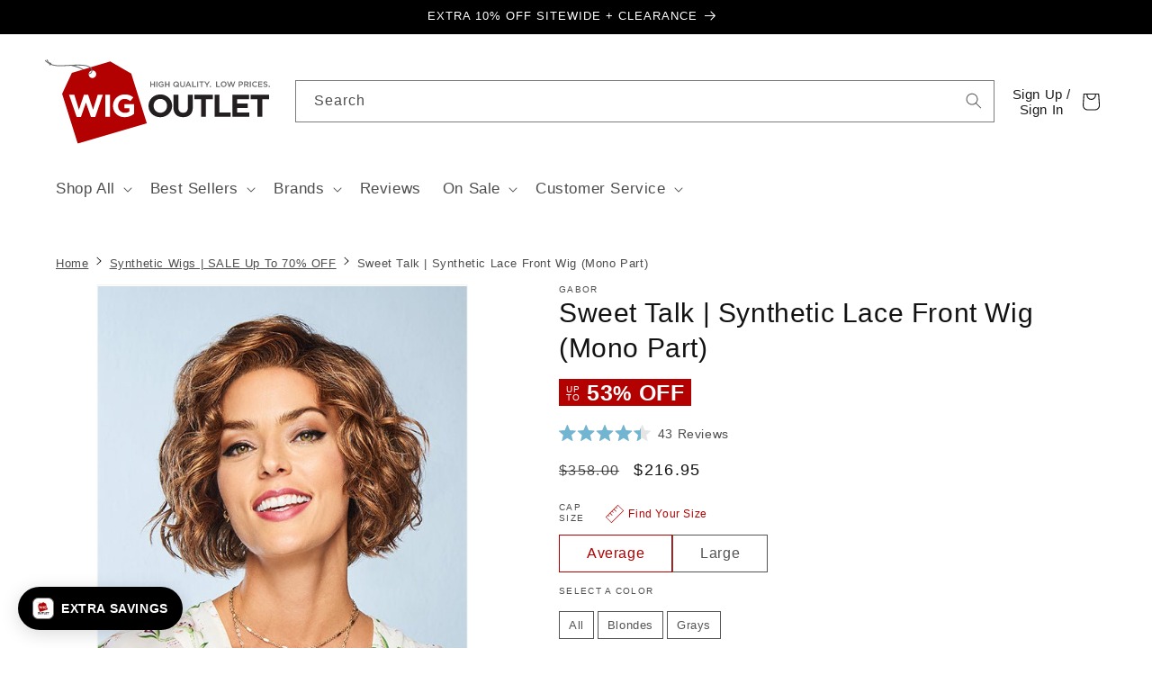

--- FILE ---
content_type: text/css
request_url: https://cdn.shopify.com/extensions/a1192840-e104-46a5-8053-5f83e4c92b09/checkout-upsell-app-63/assets/youtube-video-player.css
body_size: -441
content:

.video_container {
    position: relative;
    cursor: pointer;
    width: 100%;

    border: 1px #efefef solid;
    background-position: center;
    background-repeat: no-repeat;
    background-size: cover;
    aspect-ratio:16/9;
}
.youtube_spacer {
    margin-bottom:30px;
}
.playbutton {
    background: url('https://cdn.shopify.com/s/files/1/1165/9138/files/youtube_play.png?v=1645826219');
    background-position: center;
    background-repeat: no-repeat;
    background-size: contain;
    background-size: 100px;
    height: 100%;
    width: 100%;
    opacity: 0.7;
}


@media only screen and (max-width: 1450px) {

    .ytp, .video_container {
        height: 251px;
    }
}
@media only screen and (max-width: 1200px) {

    .ytp, .video_container {
        height: 200px;
    }
}
@media only screen and (max-width: 989px) {

    .ytp, .video_container {
        height: 200px;
    }
}
@media only screen and (max-width: 800px) {

    .ytp, .video_container {
        height: 170px;
    }
}
@media only screen and (max-width: 749px) {

    .ytp, .video_container {
        height: 403px;
    }
}
@media only screen and (max-width: 412px) {

    .ytp, .video_container {
        height: 215px;
    }
}
@media only screen and (max-width: 360px) {

    .ytp, .video_container {
        height: 186px;
    }
}


--- FILE ---
content_type: text/css
request_url: https://www.wigoutlet.com/cdn/shop/t/118/assets/component-cart-drawer.css?v=145603222020904124841747337485
body_size: 1634
content:
.drawer{position:fixed;z-index:1000;left:0;top:0;width:100vw;height:100%;display:flex;justify-content:flex-end;background-color:rgba(var(--color-foreground),.5);transition:visibility var(--duration-default) ease}.drawer.active{visibility:visible}.drawer__inner{height:100%;width:40rem;max-width:calc(100vw - 3rem);padding:0 1.5rem;border:.1rem solid rgba(var(--color-foreground),.2);border-right:0;overflow:hidden;display:flex;flex-direction:column;transform:translate(100%);transition:transform var(--duration-default) ease}.drawer__inner-empty{height:100%;padding:0 1.5rem;overflow:hidden;display:flex;flex-direction:column}.cart-drawer__warnings{display:flex;flex-direction:column;flex:1;justify-content:center}cart-drawer.is-empty .drawer__inner{display:grid;grid-template-rows:1fr;align-items:center;padding:0}cart-drawer.is-empty .drawer__header{display:none}cart-drawer:not(.is-empty) .cart-drawer__warnings,cart-drawer:not(.is-empty) .cart-drawer__collection{display:none}.cart-drawer__warnings--has-collection .cart__login-title{margin-top:2.5rem}.drawer.active .drawer__inner{transform:translate(0)}.drawer__header{position:relative;padding-top:1.2rem;display:flex;justify-content:space-between;align-items:center}.drawer__heading{margin:0;font-size:1.8rem}.drawer__close{display:inline-block;padding:0;min-width:2.4rem;min-height:2.4rem;box-shadow:0 0 0 .2rem rgba(var(--color-button),0);position:absolute;right:0;color:rgb(var(--color-foreground));background-color:transparent;border:none;cursor:pointer}.cart-drawer__warnings .drawer__close{top:5px;right:5px}.drawer__close svg{height:1.6rem;width:1.6rem}.drawer__contents{flex-grow:1;display:flex;flex-direction:column}.drawer__footer{padding:1.5rem 0}.drawer__footer>details{margin-top:-1.5rem;border-bottom:.1rem solid rgba(var(--color-foreground),.2)}.drawer__footer>details[open]{padding-bottom:1.5rem}.drawer__footer summary{display:flex;position:relative;line-height:1;padding:1.5rem 2.8rem 1.5rem 0}.drawer__footer>details+.cart-drawer__footer{padding-top:1.5rem}cart-drawer{position:fixed;top:0;left:0;width:100vw;height:100%}.cart-drawer__overlay{position:fixed;top:0;right:0;bottom:0;left:0}.cart-drawer__overlay:empty{display:block}.cart-drawer__form{flex-grow:1;display:flex;flex-wrap:wrap}.cart-drawer__collection{margin:0 2.5rem 1.5rem}.cart-drawer .drawer__cart-items-wrapper{flex-grow:1}.cart-drawer .cart-items,.cart-drawer tbody{display:block;width:100%}.cart-drawer thead{display:inline-table;width:100%}cart-drawer-items{overflow:auto;flex:1;border-bottom:.1rem solid rgba(var(--color-foreground),.2)}@media screen and (max-height: 650px){cart-drawer-items{overflow:visible}.drawer__inner{overflow:scroll}}.cart-drawer .cart-item{display:grid;grid-template:repeat(2,auto) / repeat(4,1fr);gap:1rem;margin-bottom:0}.cart-drawer .cart-item:last-child{margin-bottom:1rem}.cart-drawer .cart-item__media{grid-row:1 / 3}.cart-drawer .cart-item__image{max-width:100%}.cart-drawer .cart-items thead{margin-bottom:.5rem;position:sticky;top:0;background-color:#fff;z-index:99}.cart-drawer .cart-items thead th:first-child,.cart-drawer .cart-items thead th:last-child{width:0;padding:0}.cart-drawer .cart-items thead th:nth-child(2){width:50%;padding-left:0}.cart-drawer .cart-items thead tr{display:table-row;margin-bottom:0}.cart-drawer .cart-items th{border-bottom:.1rem solid rgba(var(--color-foreground),.08)}.cart-drawer .cart-item:last-child{margin-bottom:1.5rem}.cart-drawer .cart-item .loading__spinner{right:5px;padding-top:2.5rem}.cart-drawer .cart-items td{padding-top:1.7rem}.cart-drawer .cart-item>td+td{padding-left:1rem}.cart-drawer .cart-item__details{width:auto;grid-column:2 / 4}.cart-drawer .cart-item__totals{pointer-events:none;display:flex;align-items:flex-start;justify-content:flex-end}.cart-drawer.cart-drawer .cart-item__price-wrapper>*:only-child{margin-top:0}.cart-drawer .cart-item__price-wrapper .cart-item__discounted-prices{display:flex;flex-direction:column;gap:.6rem}.cart-drawer .unit-price{margin-top:.6rem}.cart-drawer .cart-items .cart-item__quantity{padding-top:0;grid-column:2 / 5}@media screen and (max-width: 749px){.cart-drawer .cart-item cart-remove-button{margin-left:0}}.cart-drawer__footer>*+*{margin-top:1rem}.cart-drawer .totals{justify-content:space-between}.cart-drawer .price{line-height:1}.cart-drawer .tax-note{margin:1.2rem 0 2rem auto;text-align:left}.cart-drawer .product-option dd{word-break:break-word}.cart-drawer details[open]>summary .icon-caret{transform:rotate(180deg)}.cart-drawer .cart__checkout-button{max-width:none}.drawer__footer .cart__dynamic-checkout-buttons{max-width:100%}.drawer__footer #dynamic-checkout-cart ul{flex-wrap:wrap!important;flex-direction:row!important;margin:.5rem -.5rem 0 0!important;gap:.5rem}.drawer__footer [data-shopify-buttoncontainer]{justify-content:flex-start}.drawer__footer #dynamic-checkout-cart ul>li{flex-basis:calc(50% - .5rem)!important;margin:0!important}.drawer__footer #dynamic-checkout-cart ul>li:only-child{flex-basis:100%!important;margin-right:.5rem!important}@media screen and (min-width: 750px){.drawer__footer #dynamic-checkout-cart ul>li{flex-basis:calc(100% / 3 - .5rem)!important;margin:0!important}.drawer__footer #dynamic-checkout-cart ul>li:first-child:nth-last-child(2),.drawer__footer #dynamic-checkout-cart ul>li:first-child:nth-last-child(2)~li,.drawer__footer #dynamic-checkout-cart ul>li:first-child:nth-last-child(4),.drawer__footer #dynamic-checkout-cart ul>li:first-child:nth-last-child(4)~li{flex-basis:calc(50% - .5rem)!important}}cart-drawer-items::-webkit-scrollbar{width:3px}cart-drawer-items::-webkit-scrollbar-thumb{background-color:rgba(var(--color-foreground),.7);border-radius:100px}cart-drawer-items::-webkit-scrollbar-track-piece{margin-top:31px}.cart-drawer .quantity-popover-container{padding:0}.cart-drawer .quantity-popover__info.global-settings-popup{transform:translateY(0);right:0}.cart-drawer .cart-item__error{margin-top:.8rem}.cart-drawer .quantity-popover__info+.cart-item__error{margin-top:.2rem}@media screen and (min-width: 750px){.cart-drawer .cart-item__quantity--info quantity-popover>*{padding-left:0}.cart-drawer .cart-item__error{margin-left:0}}cart-drawer-items.is-empty~.drawer__footer,cart-drawer-items.is-empty~cart-drawer-upsell{display:none}.drawer__inner-empty:has(~cart-drawer-items:not(.is-empty)),#cart-drawer-reward-progress:has(~cart-drawer-items.is-empty){display:none}#cart-drawer-reward-progress{width:100%;display:flex;flex-direction:column;padding:1.2rem 0 1.4rem;gap:.8rem}#cart-drawer-reward-progress[show=false]{display:none}#cart-drawer-reward-progress .drawer__reward-message{font-size:1.5rem;color:#121212;display:flex;align-items:baseline;gap:.4rem}@media screen and (max-width: 400px){#cart-drawer-reward-progress .drawer__reward-message{font-size:1.4rem}}#cart-drawer-reward-progress .drawer__reward-message p{margin:0;line-height:normal}#cart-drawer-reward-progress .drawer__reward{text-transform:uppercase}#cart-drawer-reward-progress .drawer__reward-progress-bar{width:100%;border:.1rem solid rgba(var(--color-foreground),.2);border-radius:1rem;position:relative}#cart-drawer-reward-progress .drawer__reward-progress-bar-fill{height:12px;background-color:#b30000;border-radius:1rem;max-width:100%}#cart-drawer-reward-progress .drawer__reward-icon{position:absolute;top:-8px;background-color:#fff;border-radius:50%;height:32px;width:32px;outline:.1rem solid rgba(var(--color-foreground),.2)}#cart-drawer-reward-progress .drawer__reward-icon[data-reward-achieved=true]{outline:.15rem solid #b30000}.drawer__reward-icon:last-child{left:calc(100% - 32px)!important}.drawer__reward-icon img{padding:.6rem;width:100%;height:100%}cart-drawer-upsell{display:flex;flex-direction:column;gap:.8rem;width:100%;padding-top:1.2rem}cart-drawer-upsell:not(:has(.card-product-wrapper)){display:none}cart-drawer-upsell[aria-expanded=false]{border-bottom:.1rem solid rgba(var(--color-foreground),.2);padding-bottom:1.2rem}cart-drawer-upsell[aria-expanded=true] svg[data-upsell-accordion-icon=plus],cart-drawer-upsell[aria-expanded=false] svg[data-upsell-accordion-icon=minus]{display:none}cart-drawer-upsell[aria-expanded=false] #cart-upsell-wrapper{display:none}.cart-upsell-buttons{display:grid;grid-template-columns:1fr auto auto;gap:.8rem;width:100%;color:#121212}.cart-upsell-buttons button:first-child{display:flex;align-items:center;gap:.4rem;font-size:1.5rem;border:none;color:#121212}.cart-upsell-buttons button{background:none;border:.1rem solid rgba(var(--color-foreground),.2);cursor:pointer}.cart-upsell-buttons button svg{display:block}#cart-upsell-wrapper{position:relative;width:100%;height:212px;overflow:hidden}#cart-upsell{position:absolute;width:100%;height:236px;padding-bottom:2.4rem;max-height:min-content;display:flex;flex-direction:row;gap:1.2rem;overflow-x:scroll;scroll-snap-type:x mandatory;scrollbar-width:none}#cart-upsell .card-product-wrapper{border:1px solid rgba(var(--color-foreground),.2);padding:1.2rem 1.6rem;height:100%;min-width:100%;scroll-snap-align:start}#cart-upsell .card-wrapper{width:100%}#cart-upsell .card{display:grid!important;grid-template-columns:auto 1fr;width:100%}#cart-upsell .card__inner{height:186px;aspect-ratio:3 / 4}@media screen and (max-width: 750px){#cart-upsell .card__inner{height:164px;margin:auto}#cart-upsell .frcp-wishlist-grid-btn-wrapper{top:1.2rem}}#cart-upsell .card__heading{width:fit-content}#cart-upsell .card__content{display:flex;flex-direction:column;width:100%;height:100%}#cart-upsell .card__information{padding-top:0}#cart-upsell .card-information .price{margin-top:.8rem!important}#cart-upsell .quick-add{margin-top:auto}#cart-upsell .quick-add__submit{min-height:0;min-width:0;height:32px;padding:0 1.6rem}#cart-upsell .frcp-wishlist-grid-btn-wrapper{right:unset}#cart-upsell .card-product-wrapper{background-color:#baa7a140}#cart-upsell .card-product-variant{display:grid;grid-template-columns:1fr auto;border:1px solid black;height:32px}#cart-upsell .card-product-variant-selector-container{display:flex;min-width:0}#cart-upsell .card-product-variant-selector{position:relative;z-index:1;height:30px;font-size:1.5rem;letter-spacing:.1rem;line-height:calc(1 + .2 / var(--font-body-scale));color:rgb(var(--color-button-text));background-color:rgba(var(--color-button),var(--alpha-button-background));border:0;border-right:.8rem solid transparent;padding:0 .8rem;text-overflow:ellipsis;min-width:0;cursor:pointer;flex:1;border-radius:0}#cart-upsell .card-product-variant-selector:hover{box-shadow:#121212 0 0 0 2.3px,#fff 0 0 0 2px!important;z-index:2}#cart-upsell .card-product-variant-selector:focus-visible{outline:unset;outline-offset:unset;box-shadow:unset}#cart-upsell .card-product-variant-selector-container:has(.card-product-variant-selector:not(:valid))+.card-product-variant-add{color:#12121280;pointer-events:none}#cart-upsell .card-product-variant-add{z-index:1;height:32px;font-size:1.5rem;letter-spacing:.1rem;line-height:calc(1 + .2 / var(--font-body-scale));color:rgb(var(--color-button-text));background-color:rgba(var(--color-button),var(--alpha-button-background));min-width:0;min-height:0;padding:0 .8rem;position:relative;top:-1px;right:-1px}#cart-upsell .price-savings{display:block;margin-left:0;font-size:1.4rem}
/*# sourceMappingURL=/cdn/shop/t/118/assets/component-cart-drawer.css.map?v=145603222020904124841747337485 */


--- FILE ---
content_type: text/javascript
request_url: https://www.wigoutlet.com/cdn/shop/t/118/assets/cart-drawer.js?v=88992921854987397231747665138
body_size: 634
content:
class CartDrawer extends HTMLElement{constructor(){super(),this.addEventListener("keyup",evt=>evt.code==="Escape"&&this.close()),this.querySelector("#CartDrawer-Overlay").addEventListener("click",this.close.bind(this)),this.setHeaderCartIconAccessibility()}setHeaderCartIconAccessibility(){const cartLink=document.querySelector("#cart-icon-bubble");cartLink.setAttribute("role","button"),cartLink.setAttribute("aria-haspopup","dialog"),cartLink.addEventListener("click",event=>{event.preventDefault(),this.open(cartLink)}),cartLink.addEventListener("keydown",event=>{event.code.toUpperCase()==="SPACE"&&(event.preventDefault(),this.open(cartLink))})}open(triggeredBy){triggeredBy&&this.setActiveElement(triggeredBy);const cartDrawerNote=this.querySelector('[id^="Details-"] summary');cartDrawerNote&&!cartDrawerNote.hasAttribute("role")&&this.setSummaryAccessibility(cartDrawerNote),setTimeout(()=>{this.classList.add("animate","active"),handleTapCartCaptureKit(this)}),this.addEventListener("transitionend",()=>{const containerToTrapFocusOn=this.classList.contains("is-empty")?this.querySelector(".drawer__inner-empty"):document.getElementById("CartDrawer"),focusElement=this.querySelector(".drawer__inner")||this.querySelector(".drawer__close");trapFocus(containerToTrapFocusOn,focusElement)},{once:!0}),document.body.classList.add("overflow-hidden")}close(){this.classList.remove("active"),removeTrapFocus(this.activeElement),document.body.classList.remove("overflow-hidden"),handleTapCartCaptureKit(this)}setSummaryAccessibility(cartDrawerNote){cartDrawerNote.setAttribute("role","button"),cartDrawerNote.setAttribute("aria-expanded","false"),cartDrawerNote.nextElementSibling.getAttribute("id")&&cartDrawerNote.setAttribute("aria-controls",cartDrawerNote.nextElementSibling.id),cartDrawerNote.addEventListener("click",event=>{event.currentTarget.setAttribute("aria-expanded",!event.currentTarget.closest("details").hasAttribute("open"))}),cartDrawerNote.parentElement.addEventListener("keyup",onKeyUpEscape)}renderContents(parsedState){this.querySelector(".drawer__inner").classList.contains("is-empty")&&this.querySelector(".drawer__inner").classList.remove("is-empty"),this.productId=parsedState.id,this.getSectionsToRender().forEach(section=>{const sectionElement=section.selector?document.querySelector(section.selector):document.getElementById(section.id);sectionElement.innerHTML=this.getSectionInnerHTML(parsedState.sections[section.id],section.selector)}),setTimeout(()=>{this.querySelector("#CartDrawer-Overlay").addEventListener("click",this.close.bind(this)),this.open()})}renderCartItemContents(parsedState){this.productId=parsedState.id,[{id:"cart-drawer",selector:"#cart-drawer-reward-progress"},{id:"cart-drawer",selector:"#CartDrawer cart-drawer-items"},{id:"cart-icon-bubble"}].forEach(section=>{const sectionElement=section.selector?document.querySelector(section.selector):document.getElementById(section.id);sectionElement.innerHTML=this.getSectionInnerHTML(parsedState.sections[section.id],section.selector)})}getSectionInnerHTML(html,selector=".shopify-section"){return new DOMParser().parseFromString(html,"text/html").querySelector(selector).innerHTML}getSectionsToRender(){return[{id:"cart-drawer",selector:"#CartDrawer"},{id:"cart-icon-bubble"}]}getSectionDOM(html,selector=".shopify-section"){return new DOMParser().parseFromString(html,"text/html").querySelector(selector)}setActiveElement(element){this.activeElement=element}}customElements.define("cart-drawer",CartDrawer);class CartDrawerItems extends CartItems{getSectionsToRender(){return[{id:"CartDrawer",section:"cart-drawer",selector:".drawer__inner"},{id:"cart-icon-bubble",section:"cart-icon-bubble",selector:".shopify-section"}]}}customElements.define("cart-drawer-items",CartDrawerItems);class CartDrawerUpsell extends HTMLElement{constructor(){super(),this.setUpsellFunctionality(),this.setVariantSelectors()}setUpsellFunctionality(){this.upsellElement=this.querySelector("#cart-upsell"),this.upsellPrev=this.querySelector('.cart-upsell-slide-button[name="prev"]'),this.upsellNext=this.querySelector('.cart-upsell-slide-button[name="next"]'),this.upsellToggle=this.querySelector("#cart-upsell-toggle"),this.upsellPrev.addEventListener("click",this.onUpsellPrevClick.bind(this)),this.upsellNext.addEventListener("click",this.onUpsellNextClick.bind(this)),this.upsellToggle.addEventListener("click",this.onToggleUpsell.bind(this))}setVariantSelectors(){this.upsellElement.querySelectorAll(".card-product-wrapper").forEach(card=>{const cardImage=card.querySelector("img");card.querySelector(".card-product-variant-selector")?.addEventListener("change",event=>{const option=event.target.selectedOptions.item(0);if(option.dataset.variantImg){const imageSrc="/cdn/shop/"+option.dataset.variantImg;cardImage.srcset=cardImage.srcset.replaceAll(/\/+cdn[^\s]*/g,imageSrc),cardImage.src=imageSrc}})})}onUpsellPrevClick(){this.upsellElement.scrollLeft===0?this.upsellElement.scrollLeft=this.upsellElement.scrollWidth:this.upsellElement.scrollLeft-=this.upsellElement.clientWidth}onUpsellNextClick(){this.upsellElement.scrollLeft===this.upsellElement.scrollWidth-this.upsellElement.clientWidth?this.upsellElement.scrollLeft=0:this.upsellElement.scrollLeft+=this.upsellElement.clientWidth}onToggleUpsell(){const expanded=this.getAttributeNode("aria-expanded");expanded.value==="true"?expanded.value="false":expanded.value="true"}}customElements.define("cart-drawer-upsell",CartDrawerUpsell);
//# sourceMappingURL=/cdn/shop/t/118/assets/cart-drawer.js.map?v=88992921854987397231747665138


--- FILE ---
content_type: text/javascript; charset=utf-8
request_url: https://www.wigoutlet.com/products/sweet-talk-lace-front-wig-gabor.js
body_size: 7048
content:
{"id":9088827137,"title":"Sweet Talk | Synthetic Lace Front Wig (Mono Part)","handle":"sweet-talk-lace-front-wig-gabor","description":"\u003cp\u003eSweet Talk Wig by\u003cspan\u003e \u003c\/span\u003e\u003ca href=\"https:\/\/www.wigoutlet.com\/collections\/gabor-wigs?usf_sort=r\"\u003eGabor\u003c\/a\u003e\u003cspan\u003e \u003c\/span\u003eis a thoroughly modern\u003cspan\u003e \u003c\/span\u003elace front wig. Remarkably natural looking. Unstructured air-dried waves and a light, comfortable fit that will make today's popular crop a must-have addition to any wig wardrobe. \u003c\/p\u003e\n\u003cp\u003e\u003cstrong\u003eTOP 3\u003c\/strong\u003e\u003cspan\u003e \u003c\/span\u003eCustomer Favorite\u003cspan\u003e \u003c\/span\u003e\u003cstrong\u003eSweet Talk Colors\u003c\/strong\u003e:\u003cspan\u003e \u003c\/span\u003eGL11\/25SS,\u003cspan\u003e \u003c\/span\u003eGL14\/22\u003cspan\u003e \u003c\/span\u003eand\u003cspan\u003e \u003c\/span\u003eGL6\/30\u003c\/p\u003e\n\u003cp\u003eSweet Talk by Gabor is also available in \u003cstrong\u003e\u003ca href=\"https:\/\/www.wigoutlet.com\/products\/sweet-talk-large-synthetic-wig-gabor\"\u003eLarge\u003c\/a\u003e \u003c\/strong\u003eand\u003cstrong\u003e \u003ca href=\"https:\/\/www.wigoutlet.com\/products\/sweet-talk-luxury-synthetic-wig-gabor\"\u003eLuxury\u003c\/a\u003e!\u003c\/strong\u003e\u003c\/p\u003e\n\u003cp\u003e\u003cstrong\u003eSPECIAL FEATURES:\u003c\/strong\u003e\u003c\/p\u003e\n\u003cul\u003e\n\u003cli\u003eTemple-to-temple sheer \u003ca href=\"https:\/\/www.wigoutlet.com\/collections\/lace-front-wigs\"\u003elace front\u003c\/a\u003e\n\u003c\/li\u003e\n\u003cli\u003eLeft \u003ca href=\"https:\/\/www.wigoutlet.com\/collections\/monofilament-wigs\"\u003emonofilament\u003c\/a\u003e part\u003c\/li\u003e\n\u003cli\u003eResilient stretch material throughout the cap base for a custom-like fit\u003c\/li\u003e\n\u003cli\u003eVelvet lined ear tabs\u003c\/li\u003e\n\u003cli\u003eVelvet lined extended nape\u003c\/li\u003e\n\u003cli\u003eUltra-thin adjustors at the nape for a personalized fit\u003c\/li\u003e\n\u003c\/ul\u003e\n\u003cp\u003e\u003cbr\u003e\u003c\/p\u003e\n\u003cul\u003e\u003c\/ul\u003e","published_at":"2017-03-28T11:48:00-05:00","created_at":"2017-03-28T11:48:46-05:00","vendor":"Gabor","type":"Wigs","tags":["Brand_Gabor","Cap Design_Basic","Cap Design_Lace Front","Cap Design_Monofilament - Partial (Hand Tied)","Cap Size_Average","Condition:Black","Condition:Blonde","Condition:Brown","Condition:Grey","Condition:Lace Front","Condition:Mono Feature","Condition:Mono Part","Condition:Red","Condition:Rooted","Condition:Standard Lace Front","Condition:Synthetic","Density_Light","Department_Women","Hair Fiber_Synthetic","Length_Short","Product Type_Wigs","SS0822-32381747137","SS0822-32381747393","SS0822-32381748417","SS0922-17899212046426","SS0922-32381746817","SS0922-32381747585","SS0922-32381748417","SS0922-32381748673","Table:Brand:Gabor","Table:Cap Design:Lace Front#Mono Part#Wefted \/ Basic","Table:Cap Size:Average","Table:Collection:Gabor Luxury","Table:Density:Light","Table:Department:Women's Wigs","Table:Hair Fiber:Synthetic Wigs","Table:Measurements:Front: 7” | Crown: 8.5” | Side: 6” | Back: 7.5” | Nape: 3.5\"","Table:Out of Box Texture:Wavy \/ Curly Wigs","Table:Product Weight:2.75 oz.","Table:SKU:EGSWETLK","Table:Texture:Wavy \/ Curly Wigs","Texture_Wavy \/ Curly","trucolor-32381748673-20221206","Type of Bang_No Bangs"],"price":16499,"price_min":16499,"price_max":28640,"available":true,"price_varies":true,"compare_at_price":33100,"compare_at_price_min":33100,"compare_at_price_max":35800,"compare_at_price_varies":true,"variants":[{"id":32381746433,"title":"GL1-2","option1":"GL1-2","option2":null,"option3":null,"sku":"EGSWETLK_01","requires_shipping":true,"taxable":true,"featured_image":{"id":31694081654874,"product_id":9088827137,"position":25,"created_at":"2023-01-06T12:21:30-06:00","updated_at":"2023-03-28T13:04:38-05:00","alt":"GL1-2 | DOUBLE ESPRESSO","width":525,"height":700,"src":"https:\/\/cdn.shopify.com\/s\/files\/1\/1165\/9138\/products\/10199514122-38538528458-25963468554-1673029151998-SweetTalk_GL1_2.jpg?v=1680026678","variant_ids":[32381746433]},"available":false,"name":"Sweet Talk | Synthetic Lace Front Wig (Mono Part) - GL1-2","public_title":"GL1-2","options":["GL1-2"],"price":21695,"weight":454,"compare_at_price":34800,"inventory_quantity":0,"inventory_management":"shopify","inventory_policy":"deny","barcode":"616005076898","featured_media":{"alt":"GL1-2 | DOUBLE ESPRESSO","id":23967032868954,"position":25,"preview_image":{"aspect_ratio":0.75,"height":700,"width":525,"src":"https:\/\/cdn.shopify.com\/s\/files\/1\/1165\/9138\/products\/10199514122-38538528458-25963468554-1673029151998-SweetTalk_GL1_2.jpg?v=1680026678"}},"quantity_rule":{"min":1,"max":null,"increment":1},"quantity_price_breaks":[],"requires_selling_plan":false,"selling_plan_allocations":[]},{"id":32381746497,"title":"GL2-6","option1":"GL2-6","option2":null,"option3":null,"sku":"EGSWETLK_17","requires_shipping":true,"taxable":true,"featured_image":{"id":31694081720410,"product_id":9088827137,"position":26,"created_at":"2023-01-06T12:21:46-06:00","updated_at":"2023-03-28T13:04:38-05:00","alt":"GL2-6 BLACK COFFEE | Darkest Brown","width":525,"height":700,"src":"https:\/\/cdn.shopify.com\/s\/files\/1\/1165\/9138\/products\/10199514122-38496949066-25962492170-1673029151998-SweetTalk_GL2_6.jpg?v=1680026678","variant_ids":[32381746497]},"available":false,"name":"Sweet Talk | Synthetic Lace Front Wig (Mono Part) - GL2-6","public_title":"GL2-6","options":["GL2-6"],"price":21695,"weight":454,"compare_at_price":34800,"inventory_quantity":0,"inventory_management":"shopify","inventory_policy":"deny","barcode":"616005075648","featured_media":{"alt":"GL2-6 BLACK COFFEE | Darkest Brown","id":23967032967258,"position":26,"preview_image":{"aspect_ratio":0.75,"height":700,"width":525,"src":"https:\/\/cdn.shopify.com\/s\/files\/1\/1165\/9138\/products\/10199514122-38496949066-25962492170-1673029151998-SweetTalk_GL2_6.jpg?v=1680026678"}},"quantity_rule":{"min":1,"max":null,"increment":1},"quantity_price_breaks":[],"requires_selling_plan":false,"selling_plan_allocations":[]},{"id":32381746561,"title":"GL4-8","option1":"GL4-8","option2":null,"option3":null,"sku":"EGSWETLK_27","requires_shipping":true,"taxable":true,"featured_image":{"id":31694081982554,"product_id":9088827137,"position":27,"created_at":"2023-01-06T12:22:01-06:00","updated_at":"2023-03-28T13:04:38-05:00","alt":"GL4-8 DARK CHOCOLATE | Rich Dark Brown","width":525,"height":700,"src":"https:\/\/cdn.shopify.com\/s\/files\/1\/1165\/9138\/products\/10199514122-38538166602-25962505290-1673029151998-SweetTalk_GL4_8.jpg?v=1680026678","variant_ids":[32381746561]},"available":false,"name":"Sweet Talk | Synthetic Lace Front Wig (Mono Part) - GL4-8","public_title":"GL4-8","options":["GL4-8"],"price":21695,"weight":454,"compare_at_price":34800,"inventory_quantity":0,"inventory_management":"shopify","inventory_policy":"deny","barcode":"616005075655","featured_media":{"alt":"GL4-8 DARK CHOCOLATE | Rich Dark Brown","id":23967033294938,"position":27,"preview_image":{"aspect_ratio":0.75,"height":700,"width":525,"src":"https:\/\/cdn.shopify.com\/s\/files\/1\/1165\/9138\/products\/10199514122-38538166602-25962505290-1673029151998-SweetTalk_GL4_8.jpg?v=1680026678"}},"quantity_rule":{"min":1,"max":null,"increment":1},"quantity_price_breaks":[],"requires_selling_plan":false,"selling_plan_allocations":[]},{"id":32381746625,"title":"GL6-30","option1":"GL6-30","option2":null,"option3":null,"sku":"EGSWETLK_31","requires_shipping":true,"taxable":true,"featured_image":{"id":31694082211930,"product_id":9088827137,"position":28,"created_at":"2023-01-06T12:22:17-06:00","updated_at":"2023-03-28T13:04:38-05:00","alt":"GL6-30 MAHOGANY | Dark Brown with soft Copper Highlights","width":525,"height":700,"src":"https:\/\/cdn.shopify.com\/s\/files\/1\/1165\/9138\/products\/10199514122-38538175626-25962514122-1673029151998-SweetTalk_GL6_30-2.jpg?v=1680026678","variant_ids":[32381746625]},"available":false,"name":"Sweet Talk | Synthetic Lace Front Wig (Mono Part) - GL6-30","public_title":"GL6-30","options":["GL6-30"],"price":21695,"weight":454,"compare_at_price":34800,"inventory_quantity":0,"inventory_management":"shopify","inventory_policy":"deny","barcode":"616005075662","featured_media":{"alt":"GL6-30 MAHOGANY | Dark Brown with soft Copper Highlights","id":23967033524314,"position":28,"preview_image":{"aspect_ratio":0.75,"height":700,"width":525,"src":"https:\/\/cdn.shopify.com\/s\/files\/1\/1165\/9138\/products\/10199514122-38538175626-25962514122-1673029151998-SweetTalk_GL6_30-2.jpg?v=1680026678"}},"quantity_rule":{"min":1,"max":null,"increment":1},"quantity_price_breaks":[],"requires_selling_plan":false,"selling_plan_allocations":[]},{"id":32381746689,"title":"GL8-10","option1":"GL8-10","option2":null,"option3":null,"sku":"EGSWETLK_33","requires_shipping":true,"taxable":true,"featured_image":{"id":31694082539610,"product_id":9088827137,"position":29,"created_at":"2023-01-06T12:22:33-06:00","updated_at":"2023-03-28T13:04:38-05:00","alt":"GL8-10 DARK CHESTNUT | Rich, Dark Brown with Coffee Highlights","width":525,"height":700,"src":"https:\/\/cdn.shopify.com\/s\/files\/1\/1165\/9138\/products\/10199514122-38538185418-25962524938-1673029151998-SweetTalk_GL8_10.jpg?v=1680026678","variant_ids":[32381746689]},"available":false,"name":"Sweet Talk | Synthetic Lace Front Wig (Mono Part) - GL8-10","public_title":"GL8-10","options":["GL8-10"],"price":21695,"weight":454,"compare_at_price":34800,"inventory_quantity":0,"inventory_management":"shopify","inventory_policy":"deny","barcode":"616005075679","featured_media":{"alt":"GL8-10 DARK CHESTNUT | Rich, Dark Brown with Coffee Highlights","id":23967033884762,"position":29,"preview_image":{"aspect_ratio":0.75,"height":700,"width":525,"src":"https:\/\/cdn.shopify.com\/s\/files\/1\/1165\/9138\/products\/10199514122-38538185418-25962524938-1673029151998-SweetTalk_GL8_10.jpg?v=1680026678"}},"quantity_rule":{"min":1,"max":null,"increment":1},"quantity_price_breaks":[],"requires_selling_plan":false,"selling_plan_allocations":[]},{"id":32381746753,"title":"GL8-29","option1":"GL8-29","option2":null,"option3":null,"sku":"EGSWETLK_34","requires_shipping":true,"taxable":true,"featured_image":{"id":31694082932826,"product_id":9088827137,"position":30,"created_at":"2023-01-06T12:22:49-06:00","updated_at":"2023-03-28T13:04:38-05:00","alt":"GL8-29 HAZELNUT | Coffee Brown with Soft Ginger Highlights","width":525,"height":700,"src":"https:\/\/cdn.shopify.com\/s\/files\/1\/1165\/9138\/products\/10199514122-38538190794-25962535242-1673029151998-SweetTalk_GL8_29.jpg?v=1680026678","variant_ids":[32381746753]},"available":false,"name":"Sweet Talk | Synthetic Lace Front Wig (Mono Part) - GL8-29","public_title":"GL8-29","options":["GL8-29"],"price":21695,"weight":454,"compare_at_price":34800,"inventory_quantity":0,"inventory_management":"shopify","inventory_policy":"deny","barcode":"616005075686","featured_media":{"alt":"GL8-29 HAZELNUT | Coffee Brown with Soft Ginger Highlights","id":23967034277978,"position":30,"preview_image":{"aspect_ratio":0.75,"height":700,"width":525,"src":"https:\/\/cdn.shopify.com\/s\/files\/1\/1165\/9138\/products\/10199514122-38538190794-25962535242-1673029151998-SweetTalk_GL8_29.jpg?v=1680026678"}},"quantity_rule":{"min":1,"max":null,"increment":1},"quantity_price_breaks":[],"requires_selling_plan":false,"selling_plan_allocations":[]},{"id":32381746881,"title":"GL10-12","option1":"GL10-12","option2":null,"option3":null,"sku":"EGSWETLK_02","requires_shipping":true,"taxable":true,"featured_image":{"id":31695870427226,"product_id":9088827137,"position":31,"created_at":"2023-01-10T10:15:34-06:00","updated_at":"2023-03-28T13:04:38-05:00","alt":"GL10-12 SUNLIT CHESTNUT | Rich Brown with Caramel Highlights","width":525,"height":700,"src":"https:\/\/cdn.shopify.com\/s\/files\/1\/1165\/9138\/products\/10199514122-38538197770-25962545674-1673367291544-SweetTalk_GL10_12.jpg?v=1680026678","variant_ids":[32381746881]},"available":false,"name":"Sweet Talk | Synthetic Lace Front Wig (Mono Part) - GL10-12","public_title":"GL10-12","options":["GL10-12"],"price":21695,"weight":454,"compare_at_price":34800,"inventory_quantity":0,"inventory_management":"shopify","inventory_policy":"deny","barcode":"616005075693","featured_media":{"alt":"GL10-12 SUNLIT CHESTNUT | Rich Brown with Caramel Highlights","id":23968880984154,"position":31,"preview_image":{"aspect_ratio":0.75,"height":700,"width":525,"src":"https:\/\/cdn.shopify.com\/s\/files\/1\/1165\/9138\/products\/10199514122-38538197770-25962545674-1673367291544-SweetTalk_GL10_12.jpg?v=1680026678"}},"quantity_rule":{"min":1,"max":null,"increment":1},"quantity_price_breaks":[],"requires_selling_plan":false,"selling_plan_allocations":[]},{"id":32381746945,"title":"GL10-14","option1":"GL10-14","option2":null,"option3":null,"sku":"EGSWETLK_03","requires_shipping":true,"taxable":true,"featured_image":{"id":31734102655066,"product_id":9088827137,"position":32,"created_at":"2023-02-10T09:15:45-06:00","updated_at":"2023-03-28T13:04:38-05:00","alt":"GL10-14 WALNUT | Dark Ash Blonde","width":525,"height":700,"src":"https:\/\/cdn.shopify.com\/s\/files\/1\/1165\/9138\/products\/10199514122-38538206218-25962556362-1676042117209-SweetTalk_GL10_14.jpg?v=1680026678","variant_ids":[32381746945]},"available":false,"name":"Sweet Talk | Synthetic Lace Front Wig (Mono Part) - GL10-14","public_title":"GL10-14","options":["GL10-14"],"price":21695,"weight":454,"compare_at_price":34800,"inventory_quantity":0,"inventory_management":"shopify","inventory_policy":"deny","barcode":"616005075709","featured_media":{"alt":"GL10-14 WALNUT | Dark Ash Blonde","id":24007973404762,"position":32,"preview_image":{"aspect_ratio":0.75,"height":700,"width":525,"src":"https:\/\/cdn.shopify.com\/s\/files\/1\/1165\/9138\/products\/10199514122-38538206218-25962556362-1676042117209-SweetTalk_GL10_14.jpg?v=1680026678"}},"quantity_rule":{"min":1,"max":null,"increment":1},"quantity_price_breaks":[],"requires_selling_plan":false,"selling_plan_allocations":[]},{"id":32381747073,"title":"GL11-25","option1":"GL11-25","option2":null,"option3":null,"sku":"EGSWETLK_04","requires_shipping":true,"taxable":true,"featured_image":{"id":31695870492762,"product_id":9088827137,"position":33,"created_at":"2023-01-10T10:15:50-06:00","updated_at":"2023-03-28T13:04:38-05:00","alt":"GL11-25 HONEY PECAN | Darkest Blonde with Pale Gold Highlights","width":525,"height":700,"src":"https:\/\/cdn.shopify.com\/s\/files\/1\/1165\/9138\/products\/10199514122-38538214282-25962656650-1673367291544-SweetTalk_GL11_25.jpg?v=1680026678","variant_ids":[32381747073]},"available":false,"name":"Sweet Talk | Synthetic Lace Front Wig (Mono Part) - GL11-25","public_title":"GL11-25","options":["GL11-25"],"price":21695,"weight":454,"compare_at_price":34800,"inventory_quantity":0,"inventory_management":"shopify","inventory_policy":"deny","barcode":"616005075716","featured_media":{"alt":"GL11-25 HONEY PECAN | Darkest Blonde with Pale Gold Highlights","id":23968881049690,"position":33,"preview_image":{"aspect_ratio":0.75,"height":700,"width":525,"src":"https:\/\/cdn.shopify.com\/s\/files\/1\/1165\/9138\/products\/10199514122-38538214282-25962656650-1673367291544-SweetTalk_GL11_25.jpg?v=1680026678"}},"quantity_rule":{"min":1,"max":null,"increment":1},"quantity_price_breaks":[],"requires_selling_plan":false,"selling_plan_allocations":[]},{"id":32381747201,"title":"GL12-14","option1":"GL12-14","option2":null,"option3":null,"sku":"EGSWETLK_06","requires_shipping":true,"taxable":true,"featured_image":{"id":31694083194970,"product_id":9088827137,"position":34,"created_at":"2023-01-06T12:23:19-06:00","updated_at":"2023-03-28T13:04:38-05:00","alt":"GL12-14 MOCHA | Dark Blonde with Medium Blonde Highlights","width":525,"height":700,"src":"https:\/\/cdn.shopify.com\/s\/files\/1\/1165\/9138\/products\/10199514122-38538232010-25962664714-1673029151998-SweetTalk_GL12_14-2.jpg?v=1680026678","variant_ids":[32381747201]},"available":false,"name":"Sweet Talk | Synthetic Lace Front Wig (Mono Part) - GL12-14","public_title":"GL12-14","options":["GL12-14"],"price":20595,"weight":454,"compare_at_price":33100,"inventory_quantity":0,"inventory_management":"shopify","inventory_policy":"deny","barcode":"616005075723","featured_media":{"alt":"GL12-14 MOCHA | Dark Blonde with Medium Blonde Highlights","id":23967034540122,"position":34,"preview_image":{"aspect_ratio":0.75,"height":700,"width":525,"src":"https:\/\/cdn.shopify.com\/s\/files\/1\/1165\/9138\/products\/10199514122-38538232010-25962664714-1673029151998-SweetTalk_GL12_14-2.jpg?v=1680026678"}},"quantity_rule":{"min":1,"max":null,"increment":1},"quantity_price_breaks":[],"requires_selling_plan":false,"selling_plan_allocations":[]},{"id":32381747265,"title":"GL12-16","option1":"GL12-16","option2":null,"option3":null,"sku":"EGSWETLK_07","requires_shipping":true,"taxable":true,"featured_image":{"id":31694084014170,"product_id":9088827137,"position":36,"created_at":"2023-01-06T12:23:51-06:00","updated_at":"2023-03-28T13:04:38-05:00","alt":"GL12-16 GOLDEN WALNUT | Dark Blonde with Cool Highlights","width":525,"height":700,"src":"https:\/\/cdn.shopify.com\/s\/files\/1\/1165\/9138\/products\/10199514122-38538242762-25962722698-1673029151998-SweetTalk_GL12_16.jpg?v=1680026678","variant_ids":[32381747265]},"available":false,"name":"Sweet Talk | Synthetic Lace Front Wig (Mono Part) - GL12-16","public_title":"GL12-16","options":["GL12-16"],"price":21695,"weight":454,"compare_at_price":34800,"inventory_quantity":0,"inventory_management":"shopify","inventory_policy":"deny","barcode":"616005075730","featured_media":{"alt":"GL12-16 GOLDEN WALNUT | Dark Blonde with Cool Highlights","id":23967035359322,"position":36,"preview_image":{"aspect_ratio":0.75,"height":700,"width":525,"src":"https:\/\/cdn.shopify.com\/s\/files\/1\/1165\/9138\/products\/10199514122-38538242762-25962722698-1673029151998-SweetTalk_GL12_16.jpg?v=1680026678"}},"quantity_rule":{"min":1,"max":null,"increment":1},"quantity_price_breaks":[],"requires_selling_plan":false,"selling_plan_allocations":[]},{"id":32381747329,"title":"GL14-16","option1":"GL14-16","option2":null,"option3":null,"sku":"EGSWETLK_08","requires_shipping":true,"taxable":true,"featured_image":{"id":31694083620954,"product_id":9088827137,"position":35,"created_at":"2023-01-06T12:23:34-06:00","updated_at":"2023-03-28T13:04:38-05:00","alt":"GL14-16 HONEY TOAST | Dark Blonde with Golden Highlights","width":525,"height":700,"src":"https:\/\/cdn.shopify.com\/s\/files\/1\/1165\/9138\/products\/10199514122-38538253578-25962744906-1673029151998-SweetTalk_GL14_16.jpg?v=1680026678","variant_ids":[32381747329]},"available":true,"name":"Sweet Talk | Synthetic Lace Front Wig (Mono Part) - GL14-16","public_title":"GL14-16","options":["GL14-16"],"price":21695,"weight":454,"compare_at_price":34800,"inventory_quantity":1,"inventory_management":"shopify","inventory_policy":"deny","barcode":"616005075747","featured_media":{"alt":"GL14-16 HONEY TOAST | Dark Blonde with Golden Highlights","id":23967034966106,"position":35,"preview_image":{"aspect_ratio":0.75,"height":700,"width":525,"src":"https:\/\/cdn.shopify.com\/s\/files\/1\/1165\/9138\/products\/10199514122-38538253578-25962744906-1673029151998-SweetTalk_GL14_16.jpg?v=1680026678"}},"quantity_rule":{"min":1,"max":null,"increment":1},"quantity_price_breaks":[],"requires_selling_plan":false,"selling_plan_allocations":[]},{"id":32381747457,"title":"GL14-22","option1":"GL14-22","option2":null,"option3":null,"sku":"EGSWETLK_10","requires_shipping":true,"taxable":true,"featured_image":{"id":31747424616538,"product_id":9088827137,"position":39,"created_at":"2023-02-24T09:13:50-06:00","updated_at":"2023-03-28T13:04:38-05:00","alt":"GL14-22 SANDY BLONDE | Golden Blonde with Palest Blonde Highlight","width":525,"height":700,"src":"https:\/\/cdn.shopify.com\/s\/files\/1\/1165\/9138\/products\/10199514122-38538257098-31264327532655-1677251593253-SweetTalk_GL14_22.jpg?v=1680026678","variant_ids":[32381747457]},"available":false,"name":"Sweet Talk | Synthetic Lace Front Wig (Mono Part) - GL14-22","public_title":"GL14-22","options":["GL14-22"],"price":21695,"weight":454,"compare_at_price":34800,"inventory_quantity":0,"inventory_management":"shopify","inventory_policy":"deny","barcode":"616005075754","featured_media":{"alt":"GL14-22 SANDY BLONDE | Golden Blonde with Palest Blonde Highlight","id":24021643100250,"position":39,"preview_image":{"aspect_ratio":0.75,"height":700,"width":525,"src":"https:\/\/cdn.shopify.com\/s\/files\/1\/1165\/9138\/products\/10199514122-38538257098-31264327532655-1677251593253-SweetTalk_GL14_22.jpg?v=1680026678"}},"quantity_rule":{"min":1,"max":null,"increment":1},"quantity_price_breaks":[],"requires_selling_plan":false,"selling_plan_allocations":[]},{"id":32381747585,"title":"GL15-26","option1":"GL15-26","option2":null,"option3":null,"sku":"EGSWETLK_12","requires_shipping":true,"taxable":true,"featured_image":{"id":31754955554906,"product_id":9088827137,"position":38,"created_at":"2023-03-01T11:52:16-06:00","updated_at":"2023-03-28T13:04:38-05:00","alt":"GL15-26 BUTTERED TOAST | Medium Blonde with Light Blonde Highlights","width":525,"height":700,"src":"https:\/\/cdn.shopify.com\/s\/files\/1\/1165\/9138\/products\/10199514122-38538272906-31268335779951-1677693112194-SweetTalk_GL15_26.jpg?v=1680026678","variant_ids":[32381747585]},"available":false,"name":"Sweet Talk | Synthetic Lace Front Wig (Mono Part) - GL15-26","public_title":"GL15-26","options":["GL15-26"],"price":21695,"weight":454,"compare_at_price":34800,"inventory_quantity":0,"inventory_management":"shopify","inventory_policy":"deny","barcode":"616005075761","featured_media":{"alt":"GL15-26 BUTTERED TOAST | Medium Blonde with Light Blonde Highlights","id":24029274013786,"position":38,"preview_image":{"aspect_ratio":0.75,"height":700,"width":525,"src":"https:\/\/cdn.shopify.com\/s\/files\/1\/1165\/9138\/products\/10199514122-38538272906-31268335779951-1677693112194-SweetTalk_GL15_26.jpg?v=1680026678"}},"quantity_rule":{"min":1,"max":null,"increment":1},"quantity_price_breaks":[],"requires_selling_plan":false,"selling_plan_allocations":[]},{"id":32381747713,"title":"GL16-27","option1":"GL16-27","option2":null,"option3":null,"sku":"EGSWETLK_14","requires_shipping":true,"taxable":true,"featured_image":{"id":31700931412058,"product_id":9088827137,"position":40,"created_at":"2023-01-16T09:32:22-06:00","updated_at":"2023-03-28T13:04:38-05:00","alt":"GL16-27 BUTTERED BISCUIT | Medium Blonde with Light Gold Highlights","width":525,"height":700,"src":"https:\/\/cdn.shopify.com\/s\/files\/1\/1165\/9138\/products\/10199514122-38538281738-25962856458-1673883109227-SweetTalk_GL16_27-2.jpg?v=1680026678","variant_ids":[32381747713]},"available":false,"name":"Sweet Talk | Synthetic Lace Front Wig (Mono Part) - GL16-27","public_title":"GL16-27","options":["GL16-27"],"price":21695,"weight":454,"compare_at_price":34800,"inventory_quantity":0,"inventory_management":"shopify","inventory_policy":"deny","barcode":"616005075778","featured_media":{"alt":"GL16-27 BUTTERED BISCUIT | Medium Blonde with Light Gold Highlights","id":23974166921306,"position":40,"preview_image":{"aspect_ratio":0.75,"height":700,"width":525,"src":"https:\/\/cdn.shopify.com\/s\/files\/1\/1165\/9138\/products\/10199514122-38538281738-25962856458-1673883109227-SweetTalk_GL16_27-2.jpg?v=1680026678"}},"quantity_rule":{"min":1,"max":null,"increment":1},"quantity_price_breaks":[],"requires_selling_plan":false,"selling_plan_allocations":[]},{"id":32381747841,"title":"GL18-23","option1":"GL18-23","option2":null,"option3":null,"sku":"EGSWETLK_16","requires_shipping":true,"taxable":true,"featured_image":{"id":31694083096666,"product_id":9088827137,"position":37,"created_at":"2023-01-06T12:23:05-06:00","updated_at":"2023-03-28T13:04:38-05:00","alt":"GL18-23 TOASTED PECAN | Ash Brown with Cool Blonde Highlights","width":525,"height":700,"src":"https:\/\/cdn.shopify.com\/s\/files\/1\/1165\/9138\/products\/10199514122-38538296842-25962907402-1673029151998-SweetTalk_GL18_23.jpg?v=1680026678","variant_ids":[32381747841]},"available":false,"name":"Sweet Talk | Synthetic Lace Front Wig (Mono Part) - GL18-23","public_title":"GL18-23","options":["GL18-23"],"price":21695,"weight":454,"compare_at_price":34800,"inventory_quantity":0,"inventory_management":"shopify","inventory_policy":"deny","barcode":"616005075785","featured_media":{"alt":"GL18-23 TOASTED PECAN | Ash Brown with Cool Blonde Highlights","id":23967034441818,"position":37,"preview_image":{"aspect_ratio":0.75,"height":700,"width":525,"src":"https:\/\/cdn.shopify.com\/s\/files\/1\/1165\/9138\/products\/10199514122-38538296842-25962907402-1673029151998-SweetTalk_GL18_23.jpg?v=1680026678"}},"quantity_rule":{"min":1,"max":null,"increment":1},"quantity_price_breaks":[],"requires_selling_plan":false,"selling_plan_allocations":[]},{"id":32381747905,"title":"GL23-101","option1":"GL23-101","option2":null,"option3":null,"sku":"EGSWETLK_18","requires_shipping":true,"taxable":true,"featured_image":{"id":31694084276314,"product_id":9088827137,"position":41,"created_at":"2023-01-06T12:24:05-06:00","updated_at":"2023-03-28T13:04:38-05:00","alt":"GL23-101 SUNKISSED BEIGE | Beige Blonde with Platinum Highlights","width":525,"height":700,"src":"https:\/\/cdn.shopify.com\/s\/files\/1\/1165\/9138\/products\/10199514122-38538304394-25962952842-1673029151998-SweetTalk_GL23_101.jpg?v=1680026678","variant_ids":[32381747905]},"available":false,"name":"Sweet Talk | Synthetic Lace Front Wig (Mono Part) - GL23-101","public_title":"GL23-101","options":["GL23-101"],"price":21695,"weight":454,"compare_at_price":34800,"inventory_quantity":0,"inventory_management":"shopify","inventory_policy":"deny","barcode":"616005075792","featured_media":{"alt":"GL23-101 SUNKISSED BEIGE | Beige Blonde with Platinum Highlights","id":23967035621466,"position":41,"preview_image":{"aspect_ratio":0.75,"height":700,"width":525,"src":"https:\/\/cdn.shopify.com\/s\/files\/1\/1165\/9138\/products\/10199514122-38538304394-25962952842-1673029151998-SweetTalk_GL23_101.jpg?v=1680026678"}},"quantity_rule":{"min":1,"max":null,"increment":1},"quantity_price_breaks":[],"requires_selling_plan":false,"selling_plan_allocations":[]},{"id":32381748033,"title":"GL27-22","option1":"GL27-22","option2":null,"option3":null,"sku":"EGSWETLK_20","requires_shipping":true,"taxable":true,"featured_image":{"id":31694085423194,"product_id":9088827137,"position":46,"created_at":"2023-01-06T12:25:21-06:00","updated_at":"2023-03-28T13:04:38-05:00","alt":"GL27-22 CARAMEL | Reddish Blonde with Pale Gold Highlights","width":525,"height":700,"src":"https:\/\/cdn.shopify.com\/s\/files\/1\/1165\/9138\/products\/10199514122-38538318858-25963003722-1673029151998-SweetTalk_GL27_22.jpg?v=1680026678","variant_ids":[32381748033]},"available":false,"name":"Sweet Talk | Synthetic Lace Front Wig (Mono Part) - GL27-22","public_title":"GL27-22","options":["GL27-22"],"price":21695,"weight":454,"compare_at_price":34800,"inventory_quantity":0,"inventory_management":"shopify","inventory_policy":"deny","barcode":"616005075808","featured_media":{"alt":"GL27-22 CARAMEL | Reddish Blonde with Pale Gold Highlights","id":23967036768346,"position":46,"preview_image":{"aspect_ratio":0.75,"height":700,"width":525,"src":"https:\/\/cdn.shopify.com\/s\/files\/1\/1165\/9138\/products\/10199514122-38538318858-25963003722-1673029151998-SweetTalk_GL27_22.jpg?v=1680026678"}},"quantity_rule":{"min":1,"max":null,"increment":1},"quantity_price_breaks":[],"requires_selling_plan":false,"selling_plan_allocations":[]},{"id":32381748097,"title":"GL27-29","option1":"GL27-29","option2":null,"option3":null,"sku":"EGSWETLK_21","requires_shipping":true,"taxable":true,"featured_image":{"id":31694085193818,"product_id":9088827137,"position":45,"created_at":"2023-01-06T12:25:05-06:00","updated_at":"2023-03-28T13:04:38-05:00","alt":"GL27-29 CHOCOLATE CARAMEL | Dark Ginger Blonde","width":525,"height":700,"src":"https:\/\/cdn.shopify.com\/s\/files\/1\/1165\/9138\/products\/10199514122-38538327370-25963017290-1673029151998-SweetTalk_GL27_29.jpg?v=1680026678","variant_ids":[32381748097]},"available":false,"name":"Sweet Talk | Synthetic Lace Front Wig (Mono Part) - GL27-29","public_title":"GL27-29","options":["GL27-29"],"price":21695,"weight":454,"compare_at_price":34800,"inventory_quantity":0,"inventory_management":"shopify","inventory_policy":"deny","barcode":"616005075815","featured_media":{"alt":"GL27-29 CHOCOLATE CARAMEL | Dark Ginger Blonde","id":23967036538970,"position":45,"preview_image":{"aspect_ratio":0.75,"height":700,"width":525,"src":"https:\/\/cdn.shopify.com\/s\/files\/1\/1165\/9138\/products\/10199514122-38538327370-25963017290-1673029151998-SweetTalk_GL27_29.jpg?v=1680026678"}},"quantity_rule":{"min":1,"max":null,"increment":1},"quantity_price_breaks":[],"requires_selling_plan":false,"selling_plan_allocations":[]},{"id":32381748161,"title":"GL29-31","option1":"GL29-31","option2":null,"option3":null,"sku":"EGSWETLK_22","requires_shipping":true,"taxable":true,"featured_image":{"id":31694084997210,"product_id":9088827137,"position":44,"created_at":"2023-01-06T12:24:50-06:00","updated_at":"2023-03-28T13:04:38-05:00","alt":"GL29-31 RUSTY AUBURN | Medium Auburn with Subtle Ginger Highlights","width":525,"height":700,"src":"https:\/\/cdn.shopify.com\/s\/files\/1\/1165\/9138\/products\/10199514122-38538334602-25963028682-1673029151998-SweetTalk_GL29_31.jpg?v=1680026678","variant_ids":[32381748161]},"available":false,"name":"Sweet Talk | Synthetic Lace Front Wig (Mono Part) - GL29-31","public_title":"GL29-31","options":["GL29-31"],"price":21695,"weight":454,"compare_at_price":34800,"inventory_quantity":0,"inventory_management":"shopify","inventory_policy":"deny","barcode":"616005075822","featured_media":{"alt":"GL29-31 RUSTY AUBURN | Medium Auburn with Subtle Ginger Highlights","id":23967036342362,"position":44,"preview_image":{"aspect_ratio":0.75,"height":700,"width":525,"src":"https:\/\/cdn.shopify.com\/s\/files\/1\/1165\/9138\/products\/10199514122-38538334602-25963028682-1673029151998-SweetTalk_GL29_31.jpg?v=1680026678"}},"quantity_rule":{"min":1,"max":null,"increment":1},"quantity_price_breaks":[],"requires_selling_plan":false,"selling_plan_allocations":[]},{"id":32381748353,"title":"GL30-32","option1":"GL30-32","option2":null,"option3":null,"sku":"EGSWETLK_24","requires_shipping":true,"taxable":true,"featured_image":{"id":31694084833370,"product_id":9088827137,"position":42,"created_at":"2023-01-06T12:24:35-06:00","updated_at":"2023-03-28T13:04:38-05:00","alt":"GL30-32 DARK COPPER | Copper Red","width":525,"height":700,"src":"https:\/\/cdn.shopify.com\/s\/files\/1\/1165\/9138\/products\/10199514122-38538342218-25963041610-1673029151998-SweetTalk_GL30_32.jpg?v=1680026678","variant_ids":[32381748353]},"available":false,"name":"Sweet Talk | Synthetic Lace Front Wig (Mono Part) - GL30-32","public_title":"GL30-32","options":["GL30-32"],"price":21695,"weight":454,"compare_at_price":34800,"inventory_quantity":0,"inventory_management":"shopify","inventory_policy":"deny","barcode":"616005075839","featured_media":{"alt":"GL30-32 DARK COPPER | Copper Red","id":23967036178522,"position":42,"preview_image":{"aspect_ratio":0.75,"height":700,"width":525,"src":"https:\/\/cdn.shopify.com\/s\/files\/1\/1165\/9138\/products\/10199514122-38538342218-25963041610-1673029151998-SweetTalk_GL30_32.jpg?v=1680026678"}},"quantity_rule":{"min":1,"max":null,"increment":1},"quantity_price_breaks":[],"requires_selling_plan":false,"selling_plan_allocations":[]},{"id":32381748417,"title":"GL33-130","option1":"GL33-130","option2":null,"option3":null,"sku":"EGSWETLK_25","requires_shipping":true,"taxable":true,"featured_image":{"id":31694084603994,"product_id":9088827137,"position":43,"created_at":"2023-01-06T12:24:20-06:00","updated_at":"2023-03-28T13:04:38-05:00","alt":"GL33-130 SANGRIA | Intense Fiery Red","width":525,"height":700,"src":"https:\/\/cdn.shopify.com\/s\/files\/1\/1165\/9138\/products\/10199514122-38538360458-25963103306-1673029151998-SweetTalk_GL33_130.jpg?v=1680026678","variant_ids":[32381748417]},"available":false,"name":"Sweet Talk | Synthetic Lace Front Wig (Mono Part) - GL33-130","public_title":"GL33-130","options":["GL33-130"],"price":21695,"weight":454,"compare_at_price":34800,"inventory_quantity":0,"inventory_management":"shopify","inventory_policy":"deny","barcode":"616005075846","featured_media":{"alt":"GL33-130 SANGRIA | Intense Fiery Red","id":23967035949146,"position":43,"preview_image":{"aspect_ratio":0.75,"height":700,"width":525,"src":"https:\/\/cdn.shopify.com\/s\/files\/1\/1165\/9138\/products\/10199514122-38538360458-25963103306-1673029151998-SweetTalk_GL33_130.jpg?v=1680026678"}},"quantity_rule":{"min":1,"max":null,"increment":1},"quantity_price_breaks":[],"requires_selling_plan":false,"selling_plan_allocations":[]},{"id":32381748481,"title":"GL38-48","option1":"GL38-48","option2":null,"option3":null,"sku":"EGSWETLK_26","requires_shipping":true,"taxable":true,"featured_image":{"id":31694085750874,"product_id":9088827137,"position":48,"created_at":"2023-01-06T12:25:55-06:00","updated_at":"2023-03-28T13:04:38-05:00","alt":"GL38-48 SUGARED SMOKE | Lightest Brown with 75% Grey","width":525,"height":700,"src":"https:\/\/cdn.shopify.com\/s\/files\/1\/1165\/9138\/products\/10199514122-38538371466-25963114826-1673029151998-SweetTalk_GL38_48.jpg?v=1680026678","variant_ids":[32381748481]},"available":true,"name":"Sweet Talk | Synthetic Lace Front Wig (Mono Part) - GL38-48","public_title":"GL38-48","options":["GL38-48"],"price":16499,"weight":454,"compare_at_price":34800,"inventory_quantity":2,"inventory_management":"shopify","inventory_policy":"deny","barcode":"616005075853","featured_media":{"alt":"GL38-48 SUGARED SMOKE | Lightest Brown with 75% Grey","id":23967037096026,"position":48,"preview_image":{"aspect_ratio":0.75,"height":700,"width":525,"src":"https:\/\/cdn.shopify.com\/s\/files\/1\/1165\/9138\/products\/10199514122-38538371466-25963114826-1673029151998-SweetTalk_GL38_48.jpg?v=1680026678"}},"quantity_rule":{"min":1,"max":null,"increment":1},"quantity_price_breaks":[],"requires_selling_plan":false,"selling_plan_allocations":[]},{"id":32381748545,"title":"GL44-51","option1":"GL44-51","option2":null,"option3":null,"sku":"EGSWETLK_28","requires_shipping":true,"taxable":true,"featured_image":{"id":31694085488730,"product_id":9088827137,"position":47,"created_at":"2023-01-06T12:25:36-06:00","updated_at":"2023-03-28T13:04:38-05:00","alt":"GL44-51 SUGARED CHARCOAL | Darkest Brown with 50% Silver Grey","width":525,"height":700,"src":"https:\/\/cdn.shopify.com\/s\/files\/1\/1165\/9138\/products\/10199514122-38538382858-25963137994-1673029151998-SweetTalk_GL44_51.jpg?v=1680026678","variant_ids":[32381748545]},"available":false,"name":"Sweet Talk | Synthetic Lace Front Wig (Mono Part) - GL44-51","public_title":"GL44-51","options":["GL44-51"],"price":21695,"weight":454,"compare_at_price":34800,"inventory_quantity":0,"inventory_management":"shopify","inventory_policy":"deny","barcode":"616005075860","featured_media":{"alt":"GL44-51 SUGARED CHARCOAL | Darkest Brown with 50% Silver Grey","id":23967036833882,"position":47,"preview_image":{"aspect_ratio":0.75,"height":700,"width":525,"src":"https:\/\/cdn.shopify.com\/s\/files\/1\/1165\/9138\/products\/10199514122-38538382858-25963137994-1673029151998-SweetTalk_GL44_51.jpg?v=1680026678"}},"quantity_rule":{"min":1,"max":null,"increment":1},"quantity_price_breaks":[],"requires_selling_plan":false,"selling_plan_allocations":[]},{"id":32381748609,"title":"GL51-56","option1":"GL51-56","option2":null,"option3":null,"sku":"EGSWETLK_29","requires_shipping":true,"taxable":true,"featured_image":{"id":31747396141146,"product_id":9088827137,"position":49,"created_at":"2023-02-24T08:57:37-06:00","updated_at":"2023-03-28T13:04:38-05:00","alt":"GL51-56 SUGARED PEWTER | 80% Silver Grey with 20% Brown","width":525,"height":700,"src":"https:\/\/cdn.shopify.com\/s\/files\/1\/1165\/9138\/products\/10199514122-38538394826-25963147786-1677250633839-SweetTalk__GL51_56.jpg?v=1680026678","variant_ids":[32381748609]},"available":true,"name":"Sweet Talk | Synthetic Lace Front Wig (Mono Part) - GL51-56","public_title":"GL51-56","options":["GL51-56"],"price":16499,"weight":454,"compare_at_price":34800,"inventory_quantity":1,"inventory_management":"shopify","inventory_policy":"deny","barcode":"616005075877","featured_media":{"alt":"GL51-56 SUGARED PEWTER | 80% Silver Grey with 20% Brown","id":24021614428250,"position":49,"preview_image":{"aspect_ratio":0.75,"height":700,"width":525,"src":"https:\/\/cdn.shopify.com\/s\/files\/1\/1165\/9138\/products\/10199514122-38538394826-25963147786-1677250633839-SweetTalk__GL51_56.jpg?v=1680026678"}},"quantity_rule":{"min":1,"max":null,"increment":1},"quantity_price_breaks":[],"requires_selling_plan":false,"selling_plan_allocations":[]},{"id":32381748673,"title":"GL56-60","option1":"GL56-60","option2":null,"option3":null,"sku":"EGSWETLK_30","requires_shipping":true,"taxable":true,"featured_image":{"id":31694086275162,"product_id":9088827137,"position":50,"created_at":"2023-01-06T12:26:10-06:00","updated_at":"2023-03-28T13:04:38-05:00","alt":"GL56-60 SUGARED SILVER | Light Silver Grey","width":525,"height":699,"src":"https:\/\/cdn.shopify.com\/s\/files\/1\/1165\/9138\/products\/10199514122-38538399882-31769422725231-1673029151998-SweetTalk_GL56_60.jpg?v=1680026678","variant_ids":[32381748673]},"available":false,"name":"Sweet Talk | Synthetic Lace Front Wig (Mono Part) - GL56-60","public_title":"GL56-60","options":["GL56-60"],"price":21695,"weight":454,"compare_at_price":34800,"inventory_quantity":0,"inventory_management":"shopify","inventory_policy":"deny","barcode":"616005075884","featured_media":{"alt":"GL56-60 SUGARED SILVER | Light Silver Grey","id":23967037620314,"position":50,"preview_image":{"aspect_ratio":0.751,"height":699,"width":525,"src":"https:\/\/cdn.shopify.com\/s\/files\/1\/1165\/9138\/products\/10199514122-38538399882-31769422725231-1673029151998-SweetTalk_GL56_60.jpg?v=1680026678"}},"quantity_rule":{"min":1,"max":null,"increment":1},"quantity_price_breaks":[],"requires_selling_plan":false,"selling_plan_allocations":[]},{"id":32381748737,"title":"GL60-101","option1":"GL60-101","option2":null,"option3":null,"sku":"EGSWETLK_32","requires_shipping":true,"taxable":true,"featured_image":{"id":31780760911962,"product_id":9088827137,"position":51,"created_at":"2023-04-24T06:41:16-05:00","updated_at":"2023-04-24T06:42:29-05:00","alt":"GL60-101 SILVERY MOON | Creamy almost White Grey","width":525,"height":700,"src":"https:\/\/cdn.shopify.com\/s\/files\/1\/1165\/9138\/products\/10199514122-38538407050-25963183626-1682336455811-SweetTalk_GL60_101.jpg?v=1682336549","variant_ids":[32381748737]},"available":false,"name":"Sweet Talk | Synthetic Lace Front Wig (Mono Part) - GL60-101","public_title":"GL60-101","options":["GL60-101"],"price":21695,"weight":454,"compare_at_price":34800,"inventory_quantity":0,"inventory_management":"shopify","inventory_policy":"deny","barcode":"616005075891","featured_media":{"alt":"GL60-101 SILVERY MOON | Creamy almost White Grey","id":24056263344218,"position":51,"preview_image":{"aspect_ratio":0.75,"height":700,"width":525,"src":"https:\/\/cdn.shopify.com\/s\/files\/1\/1165\/9138\/products\/10199514122-38538407050-25963183626-1682336455811-SweetTalk_GL60_101.jpg?v=1682336549"}},"quantity_rule":{"min":1,"max":null,"increment":1},"quantity_price_breaks":[],"requires_selling_plan":false,"selling_plan_allocations":[]},{"id":32381746817,"title":"GL8-29SS","option1":"GL8-29SS","option2":null,"option3":null,"sku":"EGSWETLK_35","requires_shipping":true,"taxable":true,"featured_image":{"id":31695870623834,"product_id":9088827137,"position":52,"created_at":"2023-01-10T10:16:33-06:00","updated_at":"2023-03-28T13:04:38-05:00","alt":"GL8-29SS | HAZELNUT","width":525,"height":700,"src":"https:\/\/cdn.shopify.com\/s\/files\/1\/1165\/9138\/products\/10199514122-38538416778-31268596023407-1673367291544-SweetTalk_GL8_29SS.jpg?v=1680026678","variant_ids":[32381746817]},"available":false,"name":"Sweet Talk | Synthetic Lace Front Wig (Mono Part) - GL8-29SS","public_title":"GL8-29SS","options":["GL8-29SS"],"price":21295,"weight":454,"compare_at_price":35800,"inventory_quantity":0,"inventory_management":"shopify","inventory_policy":"deny","barcode":"616005075907","featured_media":{"alt":"GL8-29SS | HAZELNUT","id":23968881180762,"position":52,"preview_image":{"aspect_ratio":0.75,"height":700,"width":525,"src":"https:\/\/cdn.shopify.com\/s\/files\/1\/1165\/9138\/products\/10199514122-38538416778-31268596023407-1673367291544-SweetTalk_GL8_29SS.jpg?v=1680026678"}},"quantity_rule":{"min":1,"max":null,"increment":1},"quantity_price_breaks":[],"requires_selling_plan":false,"selling_plan_allocations":[]},{"id":32381747137,"title":"GL11-25SS","option1":"GL11-25SS","option2":null,"option3":null,"sku":"EGSWETLK_05","requires_shipping":true,"taxable":true,"featured_image":{"id":31747424026714,"product_id":9088827137,"position":54,"created_at":"2023-02-24T09:13:35-06:00","updated_at":"2023-03-28T13:04:38-05:00","alt":"GL11-25SS | HONEY PECAN","width":525,"height":700,"src":"https:\/\/cdn.shopify.com\/s\/files\/1\/1165\/9138\/products\/10199514122-38538430730-31268337909871-1677251593253-SweetTalk_GL11_25SS.jpg?v=1680026678","variant_ids":[32381747137]},"available":true,"name":"Sweet Talk | Synthetic Lace Front Wig (Mono Part) - GL11-25SS","public_title":"GL11-25SS","options":["GL11-25SS"],"price":28640,"weight":454,"compare_at_price":35800,"inventory_quantity":0,"inventory_management":"shopify","inventory_policy":"continue","barcode":"616005075914","featured_media":{"alt":"GL11-25SS | HONEY PECAN","id":24021642510426,"position":54,"preview_image":{"aspect_ratio":0.75,"height":700,"width":525,"src":"https:\/\/cdn.shopify.com\/s\/files\/1\/1165\/9138\/products\/10199514122-38538430730-31268337909871-1677251593253-SweetTalk_GL11_25SS.jpg?v=1680026678"}},"quantity_rule":{"min":1,"max":null,"increment":1},"quantity_price_breaks":[],"requires_selling_plan":false,"selling_plan_allocations":[]},{"id":32381747393,"title":"GL14-16SS","option1":"GL14-16SS","option2":null,"option3":null,"sku":"EGSWETLK_09","requires_shipping":true,"taxable":true,"featured_image":{"id":31694086406234,"product_id":9088827137,"position":55,"created_at":"2023-01-06T12:26:25-06:00","updated_at":"2023-03-28T13:04:38-05:00","alt":"GL14-16SS | HONEY TOAST","width":525,"height":700,"src":"https:\/\/cdn.shopify.com\/s\/files\/1\/1165\/9138\/products\/10199514122-38538440138-25963261706-1673029151998-SweetTalk_GL14_16SS.jpg?v=1680026678","variant_ids":[32381747393]},"available":false,"name":"Sweet Talk | Synthetic Lace Front Wig (Mono Part) - GL14-16SS","public_title":"GL14-16SS","options":["GL14-16SS"],"price":21295,"weight":454,"compare_at_price":35800,"inventory_quantity":0,"inventory_management":"shopify","inventory_policy":"deny","barcode":"616005075921","featured_media":{"alt":"GL14-16SS | HONEY TOAST","id":23967037751386,"position":55,"preview_image":{"aspect_ratio":0.75,"height":700,"width":525,"src":"https:\/\/cdn.shopify.com\/s\/files\/1\/1165\/9138\/products\/10199514122-38538440138-25963261706-1673029151998-SweetTalk_GL14_16SS.jpg?v=1680026678"}},"quantity_rule":{"min":1,"max":null,"increment":1},"quantity_price_breaks":[],"requires_selling_plan":false,"selling_plan_allocations":[]},{"id":32381747521,"title":"GL14-22SS","option1":"GL14-22SS","option2":null,"option3":null,"sku":"EGSWETLK_11","requires_shipping":true,"taxable":true,"featured_image":{"id":31694086537306,"product_id":9088827137,"position":58,"created_at":"2023-01-06T12:26:40-06:00","updated_at":"2023-03-28T13:04:38-05:00","alt":"GL14-22SS | SANDY BLONDE","width":525,"height":700,"src":"https:\/\/cdn.shopify.com\/s\/files\/1\/1165\/9138\/products\/10199514122-38538456650-25963381066-1673029151998-SweetTalk_GL14_22SS.jpg?v=1680026678","variant_ids":[32381747521]},"available":false,"name":"Sweet Talk | Synthetic Lace Front Wig (Mono Part) - GL14-22SS","public_title":"GL14-22SS","options":["GL14-22SS"],"price":21295,"weight":454,"compare_at_price":35800,"inventory_quantity":0,"inventory_management":"shopify","inventory_policy":"deny","barcode":"616005075938","featured_media":{"alt":"GL14-22SS | SANDY BLONDE","id":23967037882458,"position":58,"preview_image":{"aspect_ratio":0.75,"height":700,"width":525,"src":"https:\/\/cdn.shopify.com\/s\/files\/1\/1165\/9138\/products\/10199514122-38538456650-25963381066-1673029151998-SweetTalk_GL14_22SS.jpg?v=1680026678"}},"quantity_rule":{"min":1,"max":null,"increment":1},"quantity_price_breaks":[],"requires_selling_plan":false,"selling_plan_allocations":[]},{"id":32381747649,"title":"GL15-26SS","option1":"GL15-26SS","option2":null,"option3":null,"sku":"EGSWETLK_13","requires_shipping":true,"taxable":true,"featured_image":{"id":31695870558298,"product_id":9088827137,"position":56,"created_at":"2023-01-10T10:16:04-06:00","updated_at":"2023-03-28T13:04:38-05:00","alt":"GL15-26SS | BUTTERED TOAST","width":525,"height":700,"src":"https:\/\/cdn.shopify.com\/s\/files\/1\/1165\/9138\/products\/10199514122-38538468618-25963397450-1673367291544-SweetTalk_GL15_26SS.jpg?v=1680026678","variant_ids":[32381747649]},"available":true,"name":"Sweet Talk | Synthetic Lace Front Wig (Mono Part) - GL15-26SS","public_title":"GL15-26SS","options":["GL15-26SS"],"price":27566,"weight":454,"compare_at_price":35800,"inventory_quantity":0,"inventory_management":"shopify","inventory_policy":"continue","barcode":"616005075945","featured_media":{"alt":"GL15-26SS | BUTTERED TOAST","id":23968881115226,"position":56,"preview_image":{"aspect_ratio":0.75,"height":700,"width":525,"src":"https:\/\/cdn.shopify.com\/s\/files\/1\/1165\/9138\/products\/10199514122-38538468618-25963397450-1673367291544-SweetTalk_GL15_26SS.jpg?v=1680026678"}},"quantity_rule":{"min":1,"max":null,"increment":1},"quantity_price_breaks":[],"requires_selling_plan":false,"selling_plan_allocations":[]},{"id":32381747777,"title":"GL16-27SS","option1":"GL16-27SS","option2":null,"option3":null,"sku":"EGSWETLK_15","requires_shipping":true,"taxable":true,"featured_image":{"id":31708872114266,"product_id":9088827137,"position":57,"created_at":"2023-01-20T06:40:04-06:00","updated_at":"2023-03-28T13:04:38-05:00","alt":"GL16-27SS | BUTTERED BISCUIT","width":525,"height":700,"src":"https:\/\/cdn.shopify.com\/s\/files\/1\/1165\/9138\/products\/10199514122-38538479114-25963421962-1674218378808-SweetTalk_GL16_27SS.jpg?v=1680026678","variant_ids":[32381747777]},"available":false,"name":"Sweet Talk | Synthetic Lace Front Wig (Mono Part) - GL16-27SS","public_title":"GL16-27SS","options":["GL16-27SS"],"price":20595,"weight":454,"compare_at_price":34100,"inventory_quantity":0,"inventory_management":"shopify","inventory_policy":"deny","barcode":"616005075952","featured_media":{"alt":"GL16-27SS | BUTTERED BISCUIT","id":23982224703578,"position":57,"preview_image":{"aspect_ratio":0.75,"height":700,"width":525,"src":"https:\/\/cdn.shopify.com\/s\/files\/1\/1165\/9138\/products\/10199514122-38538479114-25963421962-1674218378808-SweetTalk_GL16_27SS.jpg?v=1680026678"}},"quantity_rule":{"min":1,"max":null,"increment":1},"quantity_price_breaks":[],"requires_selling_plan":false,"selling_plan_allocations":[]},{"id":32381747969,"title":"GL23-101SS","option1":"GL23-101SS","option2":null,"option3":null,"sku":"EGSWETLK_19","requires_shipping":true,"taxable":true,"featured_image":{"id":31695870591066,"product_id":9088827137,"position":60,"created_at":"2023-01-10T10:16:19-06:00","updated_at":"2023-03-28T13:04:38-05:00","alt":"GL23-101SS | SUNKISSED BEIGE","width":525,"height":700,"src":"https:\/\/cdn.shopify.com\/s\/files\/1\/1165\/9138\/products\/10199514122-38538495562-25963438090-1673367291544-SweetTalk_GL23_101SS.jpg?v=1680026678","variant_ids":[32381747969]},"available":false,"name":"Sweet Talk | Synthetic Lace Front Wig (Mono Part) - GL23-101SS","public_title":"GL23-101SS","options":["GL23-101SS"],"price":21295,"weight":454,"compare_at_price":35800,"inventory_quantity":0,"inventory_management":"shopify","inventory_policy":"deny","barcode":"616005075969","featured_media":{"alt":"GL23-101SS | SUNKISSED BEIGE","id":23968881147994,"position":60,"preview_image":{"aspect_ratio":0.75,"height":700,"width":525,"src":"https:\/\/cdn.shopify.com\/s\/files\/1\/1165\/9138\/products\/10199514122-38538495562-25963438090-1673367291544-SweetTalk_GL23_101SS.jpg?v=1680026678"}},"quantity_rule":{"min":1,"max":null,"increment":1},"quantity_price_breaks":[],"requires_selling_plan":false,"selling_plan_allocations":[]},{"id":32381748289,"title":"GL29-31SS","option1":"GL29-31SS","option2":null,"option3":null,"sku":"EGSWETLK_23","requires_shipping":true,"taxable":true,"featured_image":{"id":31694086766682,"product_id":9088827137,"position":53,"created_at":"2023-01-06T12:26:56-06:00","updated_at":"2023-03-28T13:04:38-05:00","alt":"GL29-31SS | RUSTY AUBURN","width":525,"height":700,"src":"https:\/\/cdn.shopify.com\/s\/files\/1\/1165\/9138\/products\/10199514122-38538519690-25963455818-1673029151998-SweetTalk_GL29_31SS.jpg?v=1680026678","variant_ids":[32381748289]},"available":false,"name":"Sweet Talk | Synthetic Lace Front Wig (Mono Part) - GL29-31SS","public_title":"GL29-31SS","options":["GL29-31SS"],"price":20595,"weight":454,"compare_at_price":34100,"inventory_quantity":0,"inventory_management":"shopify","inventory_policy":"deny","barcode":"616005075976","featured_media":{"alt":"GL29-31SS | RUSTY AUBURN","id":23967038111834,"position":53,"preview_image":{"aspect_ratio":0.75,"height":700,"width":525,"src":"https:\/\/cdn.shopify.com\/s\/files\/1\/1165\/9138\/products\/10199514122-38538519690-25963455818-1673029151998-SweetTalk_GL29_31SS.jpg?v=1680026678"}},"quantity_rule":{"min":1,"max":null,"increment":1},"quantity_price_breaks":[],"requires_selling_plan":false,"selling_plan_allocations":[]},{"id":17890957656154,"title":"GL44-66SS","option1":"GL44-66SS","option2":null,"option3":null,"sku":"EGSWETLK_36","requires_shipping":true,"taxable":true,"featured_image":{"id":31694087094362,"product_id":9088827137,"position":59,"created_at":"2023-01-06T12:27:25-06:00","updated_at":"2023-03-28T13:04:38-05:00","alt":"GL44-66SS SUGARED NICKEL | Deep charcoal base blends into multi-dimensional tones of medium grey with steely white highlights","width":525,"height":700,"src":"https:\/\/cdn.shopify.com\/s\/files\/1\/1165\/9138\/products\/10199514122-29432598003823-12054386049135-1673029151998-SweetTalk_GL44_66SS.jpg?v=1680026678","variant_ids":[17890957656154]},"available":false,"name":"Sweet Talk | Synthetic Lace Front Wig (Mono Part) - GL44-66SS","public_title":"GL44-66SS","options":["GL44-66SS"],"price":21295,"weight":454,"compare_at_price":35800,"inventory_quantity":0,"inventory_management":"shopify","inventory_policy":"deny","barcode":"616005082790","featured_media":{"alt":"GL44-66SS SUGARED NICKEL | Deep charcoal base blends into multi-dimensional tones of medium grey with steely white highlights","id":23967038439514,"position":59,"preview_image":{"aspect_ratio":0.75,"height":700,"width":525,"src":"https:\/\/cdn.shopify.com\/s\/files\/1\/1165\/9138\/products\/10199514122-29432598003823-12054386049135-1673029151998-SweetTalk_GL44_66SS.jpg?v=1680026678"}},"quantity_rule":{"min":1,"max":null,"increment":1},"quantity_price_breaks":[],"requires_selling_plan":false,"selling_plan_allocations":[]},{"id":17899212046426,"title":"GL613-88SS","option1":"GL613-88SS","option2":null,"option3":null,"sku":"EGSWETLK_37","requires_shipping":true,"taxable":true,"featured_image":{"id":31694087061594,"product_id":9088827137,"position":61,"created_at":"2023-01-06T12:27:11-06:00","updated_at":"2023-03-28T13:04:38-05:00","alt":"GL613-88SS CHAMPAGNE BLONDE | Dark golden blonde base blends into light golden blonde with glints of platinum blonde.","width":525,"height":700,"src":"https:\/\/cdn.shopify.com\/s\/files\/1\/1165\/9138\/products\/10199514122-29432598233199-12054385786991-1673029151998-SweetTalk_GL613_88SS.jpg?v=1680026678","variant_ids":[17899212046426]},"available":false,"name":"Sweet Talk | Synthetic Lace Front Wig (Mono Part) - GL613-88SS","public_title":"GL613-88SS","options":["GL613-88SS"],"price":21295,"weight":454,"compare_at_price":35800,"inventory_quantity":0,"inventory_management":"shopify","inventory_policy":"deny","barcode":"616005082912","featured_media":{"alt":"GL613-88SS CHAMPAGNE BLONDE | Dark golden blonde base blends into light golden blonde with glints of platinum blonde.","id":23967038406746,"position":61,"preview_image":{"aspect_ratio":0.75,"height":700,"width":525,"src":"https:\/\/cdn.shopify.com\/s\/files\/1\/1165\/9138\/products\/10199514122-29432598233199-12054385786991-1673029151998-SweetTalk_GL613_88SS.jpg?v=1680026678"}},"quantity_rule":{"min":1,"max":null,"increment":1},"quantity_price_breaks":[],"requires_selling_plan":false,"selling_plan_allocations":[]}],"images":["\/\/cdn.shopify.com\/s\/files\/1\/1165\/9138\/products\/Resized_GB---Sweet-Talk-SS---Model---Front-7.jpg?v=1762440110","\/\/cdn.shopify.com\/s\/files\/1\/1165\/9138\/products\/Resized_GB---Sweet-Talk-SS---Model---Front-6.jpg?v=1680026730","\/\/cdn.shopify.com\/s\/files\/1\/1165\/9138\/products\/Resized_GB---Sweet-Talk-SS---Model---Side-4.jpg?v=1680026730","\/\/cdn.shopify.com\/s\/files\/1\/1165\/9138\/products\/Resized_GB---Sweet-Talk-SS---Model---Side-5.jpg?v=1680028005","\/\/cdn.shopify.com\/s\/files\/1\/1165\/9138\/products\/Resized_GB---Sweet-Talk-SS---Model---Side-6.jpg?v=1680026730","\/\/cdn.shopify.com\/s\/files\/1\/1165\/9138\/products\/0000s_0007_Sweet_Talk_-_1.jpg?v=1680026730","\/\/cdn.shopify.com\/s\/files\/1\/1165\/9138\/products\/0000s_0003_Sweet_Talk_-_5.jpg?v=1680026730","\/\/cdn.shopify.com\/s\/files\/1\/1165\/9138\/products\/Sweet_Talk_-_Side_2.jpg?v=1680026730","\/\/cdn.shopify.com\/s\/files\/1\/1165\/9138\/products\/Sweet_Talk_-_Back.jpg?v=1680026730","\/\/cdn.shopify.com\/s\/files\/1\/1165\/9138\/products\/resized_0001s_0003_GB_-_Sweet_Talk_SS_-_Model_-_Front_3_525x700_2d0e1ba0-959c-4b9b-b44e-90c382e20321.jpg?v=1680026730","\/\/cdn.shopify.com\/s\/files\/1\/1165\/9138\/products\/Sweet_Talk_04_lg.jpg?v=1680026730","\/\/cdn.shopify.com\/s\/files\/1\/1165\/9138\/products\/resized_0001s_0002_GB_-_Sweet_Talk_SS_-_Model_-_Side_1_525x700_e0cc7f48-7913-4038-a382-87713d3d39a6.jpg?v=1680026730","\/\/cdn.shopify.com\/s\/files\/1\/1165\/9138\/products\/resized_0001s_0000_GB_-_Sweet_Talk_SS_-_Model_-_Side_3_525x700_f0b5c586-26a3-4492-a004-029fad093137.jpg?v=1680026730","\/\/cdn.shopify.com\/s\/files\/1\/1165\/9138\/products\/resized-EG-SweetTalk-GL630_2.jpg?v=1680026730","\/\/cdn.shopify.com\/s\/files\/1\/1165\/9138\/products\/resized-EG-SweetTalk-GL630_1.jpg?v=1680026730","\/\/cdn.shopify.com\/s\/files\/1\/1165\/9138\/products\/resized-EG-SweetTalk-GL630_4.jpg?v=1680026730","\/\/cdn.shopify.com\/s\/files\/1\/1165\/9138\/products\/resized-EG-SweetTalk-GL630_3.jpg?v=1680026730","\/\/cdn.shopify.com\/s\/files\/1\/1165\/9138\/products\/EG-Sweet-Talk_GL14_16SS_0556_opt.jpg?v=1680026730","\/\/cdn.shopify.com\/s\/files\/1\/1165\/9138\/products\/EG-Sweet-Talk_GL14_16SS_0574_opt.jpg?v=1680026730","\/\/cdn.shopify.com\/s\/files\/1\/1165\/9138\/products\/EG-Sweet-Talk_GL14_16SS_0563_opt.jpg?v=1680026730","\/\/cdn.shopify.com\/s\/files\/1\/1165\/9138\/products\/Sweet_Talk_01_lg.jpg?v=1680026730","\/\/cdn.shopify.com\/s\/files\/1\/1165\/9138\/products\/Sweet_Talk_03_lg.jpg?v=1680026730","\/\/cdn.shopify.com\/s\/files\/1\/1165\/9138\/products\/resized_SweetTalk_cap_525x700_13bde4fb-bbbd-4681-a5e8-4779f69e6c97.jpg?v=1680026678","\/\/cdn.shopify.com\/s\/files\/1\/1165\/9138\/products\/EG_SweetTalk_MonoPart.jpg?v=1680026678","\/\/cdn.shopify.com\/s\/files\/1\/1165\/9138\/products\/10199514122-38538528458-25963468554-1673029151998-SweetTalk_GL1_2.jpg?v=1680026678","\/\/cdn.shopify.com\/s\/files\/1\/1165\/9138\/products\/10199514122-38496949066-25962492170-1673029151998-SweetTalk_GL2_6.jpg?v=1680026678","\/\/cdn.shopify.com\/s\/files\/1\/1165\/9138\/products\/10199514122-38538166602-25962505290-1673029151998-SweetTalk_GL4_8.jpg?v=1680026678","\/\/cdn.shopify.com\/s\/files\/1\/1165\/9138\/products\/10199514122-38538175626-25962514122-1673029151998-SweetTalk_GL6_30-2.jpg?v=1680026678","\/\/cdn.shopify.com\/s\/files\/1\/1165\/9138\/products\/10199514122-38538185418-25962524938-1673029151998-SweetTalk_GL8_10.jpg?v=1680026678","\/\/cdn.shopify.com\/s\/files\/1\/1165\/9138\/products\/10199514122-38538190794-25962535242-1673029151998-SweetTalk_GL8_29.jpg?v=1680026678","\/\/cdn.shopify.com\/s\/files\/1\/1165\/9138\/products\/10199514122-38538197770-25962545674-1673367291544-SweetTalk_GL10_12.jpg?v=1680026678","\/\/cdn.shopify.com\/s\/files\/1\/1165\/9138\/products\/10199514122-38538206218-25962556362-1676042117209-SweetTalk_GL10_14.jpg?v=1680026678","\/\/cdn.shopify.com\/s\/files\/1\/1165\/9138\/products\/10199514122-38538214282-25962656650-1673367291544-SweetTalk_GL11_25.jpg?v=1680026678","\/\/cdn.shopify.com\/s\/files\/1\/1165\/9138\/products\/10199514122-38538232010-25962664714-1673029151998-SweetTalk_GL12_14-2.jpg?v=1680026678","\/\/cdn.shopify.com\/s\/files\/1\/1165\/9138\/products\/10199514122-38538253578-25962744906-1673029151998-SweetTalk_GL14_16.jpg?v=1680026678","\/\/cdn.shopify.com\/s\/files\/1\/1165\/9138\/products\/10199514122-38538242762-25962722698-1673029151998-SweetTalk_GL12_16.jpg?v=1680026678","\/\/cdn.shopify.com\/s\/files\/1\/1165\/9138\/products\/10199514122-38538296842-25962907402-1673029151998-SweetTalk_GL18_23.jpg?v=1680026678","\/\/cdn.shopify.com\/s\/files\/1\/1165\/9138\/products\/10199514122-38538272906-31268335779951-1677693112194-SweetTalk_GL15_26.jpg?v=1680026678","\/\/cdn.shopify.com\/s\/files\/1\/1165\/9138\/products\/10199514122-38538257098-31264327532655-1677251593253-SweetTalk_GL14_22.jpg?v=1680026678","\/\/cdn.shopify.com\/s\/files\/1\/1165\/9138\/products\/10199514122-38538281738-25962856458-1673883109227-SweetTalk_GL16_27-2.jpg?v=1680026678","\/\/cdn.shopify.com\/s\/files\/1\/1165\/9138\/products\/10199514122-38538304394-25962952842-1673029151998-SweetTalk_GL23_101.jpg?v=1680026678","\/\/cdn.shopify.com\/s\/files\/1\/1165\/9138\/products\/10199514122-38538342218-25963041610-1673029151998-SweetTalk_GL30_32.jpg?v=1680026678","\/\/cdn.shopify.com\/s\/files\/1\/1165\/9138\/products\/10199514122-38538360458-25963103306-1673029151998-SweetTalk_GL33_130.jpg?v=1680026678","\/\/cdn.shopify.com\/s\/files\/1\/1165\/9138\/products\/10199514122-38538334602-25963028682-1673029151998-SweetTalk_GL29_31.jpg?v=1680026678","\/\/cdn.shopify.com\/s\/files\/1\/1165\/9138\/products\/10199514122-38538327370-25963017290-1673029151998-SweetTalk_GL27_29.jpg?v=1680026678","\/\/cdn.shopify.com\/s\/files\/1\/1165\/9138\/products\/10199514122-38538318858-25963003722-1673029151998-SweetTalk_GL27_22.jpg?v=1680026678","\/\/cdn.shopify.com\/s\/files\/1\/1165\/9138\/products\/10199514122-38538382858-25963137994-1673029151998-SweetTalk_GL44_51.jpg?v=1680026678","\/\/cdn.shopify.com\/s\/files\/1\/1165\/9138\/products\/10199514122-38538371466-25963114826-1673029151998-SweetTalk_GL38_48.jpg?v=1680026678","\/\/cdn.shopify.com\/s\/files\/1\/1165\/9138\/products\/10199514122-38538394826-25963147786-1677250633839-SweetTalk__GL51_56.jpg?v=1680026678","\/\/cdn.shopify.com\/s\/files\/1\/1165\/9138\/products\/10199514122-38538399882-31769422725231-1673029151998-SweetTalk_GL56_60.jpg?v=1680026678","\/\/cdn.shopify.com\/s\/files\/1\/1165\/9138\/products\/10199514122-38538407050-25963183626-1682336455811-SweetTalk_GL60_101.jpg?v=1682336549","\/\/cdn.shopify.com\/s\/files\/1\/1165\/9138\/products\/10199514122-38538416778-31268596023407-1673367291544-SweetTalk_GL8_29SS.jpg?v=1680026678","\/\/cdn.shopify.com\/s\/files\/1\/1165\/9138\/products\/10199514122-38538519690-25963455818-1673029151998-SweetTalk_GL29_31SS.jpg?v=1680026678","\/\/cdn.shopify.com\/s\/files\/1\/1165\/9138\/products\/10199514122-38538430730-31268337909871-1677251593253-SweetTalk_GL11_25SS.jpg?v=1680026678","\/\/cdn.shopify.com\/s\/files\/1\/1165\/9138\/products\/10199514122-38538440138-25963261706-1673029151998-SweetTalk_GL14_16SS.jpg?v=1680026678","\/\/cdn.shopify.com\/s\/files\/1\/1165\/9138\/products\/10199514122-38538468618-25963397450-1673367291544-SweetTalk_GL15_26SS.jpg?v=1680026678","\/\/cdn.shopify.com\/s\/files\/1\/1165\/9138\/products\/10199514122-38538479114-25963421962-1674218378808-SweetTalk_GL16_27SS.jpg?v=1680026678","\/\/cdn.shopify.com\/s\/files\/1\/1165\/9138\/products\/10199514122-38538456650-25963381066-1673029151998-SweetTalk_GL14_22SS.jpg?v=1680026678","\/\/cdn.shopify.com\/s\/files\/1\/1165\/9138\/products\/10199514122-29432598003823-12054386049135-1673029151998-SweetTalk_GL44_66SS.jpg?v=1680026678","\/\/cdn.shopify.com\/s\/files\/1\/1165\/9138\/products\/10199514122-38538495562-25963438090-1673367291544-SweetTalk_GL23_101SS.jpg?v=1680026678","\/\/cdn.shopify.com\/s\/files\/1\/1165\/9138\/products\/10199514122-29432598233199-12054385786991-1673029151998-SweetTalk_GL613_88SS.jpg?v=1680026678"],"featured_image":"\/\/cdn.shopify.com\/s\/files\/1\/1165\/9138\/products\/Resized_GB---Sweet-Talk-SS---Model---Front-7.jpg?v=1762440110","options":[{"name":"Color","position":1,"values":["GL1-2","GL2-6","GL4-8","GL6-30","GL8-10","GL8-29","GL10-12","GL10-14","GL11-25","GL12-14","GL12-16","GL14-16","GL14-22","GL15-26","GL16-27","GL18-23","GL23-101","GL27-22","GL27-29","GL29-31","GL30-32","GL33-130","GL38-48","GL44-51","GL51-56","GL56-60","GL60-101","GL8-29SS","GL11-25SS","GL14-16SS","GL14-22SS","GL15-26SS","GL16-27SS","GL23-101SS","GL29-31SS","GL44-66SS","GL613-88SS"]}],"url":"\/products\/sweet-talk-lace-front-wig-gabor","media":[{"alt":"SWEET TALK by Gabor in GL 8-29SS HAZELNUT | Coffee Brown with Soft Ginger Highlights","id":24046719336538,"position":1,"preview_image":{"aspect_ratio":0.75,"height":700,"width":525,"src":"https:\/\/cdn.shopify.com\/s\/files\/1\/1165\/9138\/products\/Resized_GB---Sweet-Talk-SS---Model---Front-7.jpg?v=1762440110"},"aspect_ratio":0.75,"height":700,"media_type":"image","src":"https:\/\/cdn.shopify.com\/s\/files\/1\/1165\/9138\/products\/Resized_GB---Sweet-Talk-SS---Model---Front-7.jpg?v=1762440110","width":525},{"alt":"SWEET TALK by Gabor in GL 8-29SS HAZELNUT | Coffee Brown with Soft Ginger Highlights","id":24046719565914,"position":2,"preview_image":{"aspect_ratio":0.75,"height":700,"width":525,"src":"https:\/\/cdn.shopify.com\/s\/files\/1\/1165\/9138\/products\/Resized_GB---Sweet-Talk-SS---Model---Front-6.jpg?v=1680026730"},"aspect_ratio":0.75,"height":700,"media_type":"image","src":"https:\/\/cdn.shopify.com\/s\/files\/1\/1165\/9138\/products\/Resized_GB---Sweet-Talk-SS---Model---Front-6.jpg?v=1680026730","width":525},{"alt":"SWEET TALK by Gabor in GL 8-29SS HAZELNUT | Coffee Brown with Soft Ginger Highlights","id":24046719729754,"position":3,"preview_image":{"aspect_ratio":0.75,"height":700,"width":525,"src":"https:\/\/cdn.shopify.com\/s\/files\/1\/1165\/9138\/products\/Resized_GB---Sweet-Talk-SS---Model---Side-4.jpg?v=1680026730"},"aspect_ratio":0.75,"height":700,"media_type":"image","src":"https:\/\/cdn.shopify.com\/s\/files\/1\/1165\/9138\/products\/Resized_GB---Sweet-Talk-SS---Model---Side-4.jpg?v=1680026730","width":525},{"alt":"SWEET TALK by Gabor in GL 8-29SS HAZELNUT | Coffee Brown with Soft Ginger Highlights","id":24046719959130,"position":4,"preview_image":{"aspect_ratio":0.75,"height":700,"width":525,"src":"https:\/\/cdn.shopify.com\/s\/files\/1\/1165\/9138\/products\/Resized_GB---Sweet-Talk-SS---Model---Side-5.jpg?v=1680028005"},"aspect_ratio":0.75,"height":700,"media_type":"image","src":"https:\/\/cdn.shopify.com\/s\/files\/1\/1165\/9138\/products\/Resized_GB---Sweet-Talk-SS---Model---Side-5.jpg?v=1680028005","width":525},{"alt":"SWEET TALK by Gabor in GL 8-29SS HAZELNUT | Coffee Brown with Soft Ginger Highlights","id":24046720090202,"position":5,"preview_image":{"aspect_ratio":0.75,"height":700,"width":525,"src":"https:\/\/cdn.shopify.com\/s\/files\/1\/1165\/9138\/products\/Resized_GB---Sweet-Talk-SS---Model---Side-6.jpg?v=1680026730"},"aspect_ratio":0.75,"height":700,"media_type":"image","src":"https:\/\/cdn.shopify.com\/s\/files\/1\/1165\/9138\/products\/Resized_GB---Sweet-Talk-SS---Model---Side-6.jpg?v=1680026730","width":525},{"alt":"SWEET TALK Wig by Gabor in GL11-25SS HONEY PECAN | Chestnut brown base blends into multi-dimensional tones of brown and golden blonde","id":164664311898,"position":6,"preview_image":{"aspect_ratio":0.75,"height":700,"width":525,"src":"https:\/\/cdn.shopify.com\/s\/files\/1\/1165\/9138\/products\/0000s_0007_Sweet_Talk_-_1.jpg?v=1680026730"},"aspect_ratio":0.75,"height":700,"media_type":"image","src":"https:\/\/cdn.shopify.com\/s\/files\/1\/1165\/9138\/products\/0000s_0007_Sweet_Talk_-_1.jpg?v=1680026730","width":525},{"alt":"SWEET TALK Wig by Gabor in GL11-25SS HONEY PECAN | Chestnut brown base blends into multi-dimensional tones of brown and golden blonde","id":164664344666,"position":7,"preview_image":{"aspect_ratio":0.75,"height":700,"width":525,"src":"https:\/\/cdn.shopify.com\/s\/files\/1\/1165\/9138\/products\/0000s_0003_Sweet_Talk_-_5.jpg?v=1680026730"},"aspect_ratio":0.75,"height":700,"media_type":"image","src":"https:\/\/cdn.shopify.com\/s\/files\/1\/1165\/9138\/products\/0000s_0003_Sweet_Talk_-_5.jpg?v=1680026730","width":525},{"alt":"SWEET TALK Wig by Gabor in GL11-25SS HONEY PECAN | Chestnut brown base blends into multi-dimensional tones of brown and golden blonde","id":164664377434,"position":8,"preview_image":{"aspect_ratio":0.797,"height":1800,"width":1435,"src":"https:\/\/cdn.shopify.com\/s\/files\/1\/1165\/9138\/products\/Sweet_Talk_-_Side_2.jpg?v=1680026730"},"aspect_ratio":0.797,"height":1800,"media_type":"image","src":"https:\/\/cdn.shopify.com\/s\/files\/1\/1165\/9138\/products\/Sweet_Talk_-_Side_2.jpg?v=1680026730","width":1435},{"alt":"SWEET TALK Wig by Gabor in GL11-25SS HONEY PECAN | Chestnut brown base blends into multi-dimensional tones of brown and golden blonde","id":164664442970,"position":9,"preview_image":{"aspect_ratio":0.797,"height":1800,"width":1435,"src":"https:\/\/cdn.shopify.com\/s\/files\/1\/1165\/9138\/products\/Sweet_Talk_-_Back.jpg?v=1680026730"},"aspect_ratio":0.797,"height":1800,"media_type":"image","src":"https:\/\/cdn.shopify.com\/s\/files\/1\/1165\/9138\/products\/Sweet_Talk_-_Back.jpg?v=1680026730","width":1435},{"alt":"SWEET TALK by GABOR in GL613-88SS CHAMPAGNE BLONDE | Dark golden blonde base blends into light golden blonde with glints of platinum blonde.","id":6955523440730,"position":10,"preview_image":{"aspect_ratio":0.75,"height":700,"width":525,"src":"https:\/\/cdn.shopify.com\/s\/files\/1\/1165\/9138\/products\/resized_0001s_0003_GB_-_Sweet_Talk_SS_-_Model_-_Front_3_525x700_2d0e1ba0-959c-4b9b-b44e-90c382e20321.jpg?v=1680026730"},"aspect_ratio":0.75,"height":700,"media_type":"image","src":"https:\/\/cdn.shopify.com\/s\/files\/1\/1165\/9138\/products\/resized_0001s_0003_GB_-_Sweet_Talk_SS_-_Model_-_Front_3_525x700_2d0e1ba0-959c-4b9b-b44e-90c382e20321.jpg?v=1680026730","width":525},{"alt":"SWEET TALK Wig by Gabor in GL11-25SS HONEY PECAN | Chestnut brown base blends into multi-dimensional tones of brown and golden blonde","id":164664475738,"position":11,"preview_image":{"aspect_ratio":0.75,"height":700,"width":525,"src":"https:\/\/cdn.shopify.com\/s\/files\/1\/1165\/9138\/products\/Sweet_Talk_04_lg.jpg?v=1680026730"},"aspect_ratio":0.75,"height":700,"media_type":"image","src":"https:\/\/cdn.shopify.com\/s\/files\/1\/1165\/9138\/products\/Sweet_Talk_04_lg.jpg?v=1680026730","width":525},{"alt":"SWEET TALK by GABOR in GL613-88SS CHAMPAGNE BLONDE | Dark golden blonde base blends into light golden blonde with glints of platinum blonde.","id":6955524391002,"position":12,"preview_image":{"aspect_ratio":0.75,"height":700,"width":525,"src":"https:\/\/cdn.shopify.com\/s\/files\/1\/1165\/9138\/products\/resized_0001s_0002_GB_-_Sweet_Talk_SS_-_Model_-_Side_1_525x700_e0cc7f48-7913-4038-a382-87713d3d39a6.jpg?v=1680026730"},"aspect_ratio":0.75,"height":700,"media_type":"image","src":"https:\/\/cdn.shopify.com\/s\/files\/1\/1165\/9138\/products\/resized_0001s_0002_GB_-_Sweet_Talk_SS_-_Model_-_Side_1_525x700_e0cc7f48-7913-4038-a382-87713d3d39a6.jpg?v=1680026730","width":525},{"alt":"SWEET TALK by GABOR in GL613-88SS CHAMPAGNE BLONDE | Dark golden blonde base blends into light golden blonde with glints of platinum blonde.","id":6955525079130,"position":13,"preview_image":{"aspect_ratio":0.75,"height":700,"width":525,"src":"https:\/\/cdn.shopify.com\/s\/files\/1\/1165\/9138\/products\/resized_0001s_0000_GB_-_Sweet_Talk_SS_-_Model_-_Side_3_525x700_f0b5c586-26a3-4492-a004-029fad093137.jpg?v=1680026730"},"aspect_ratio":0.75,"height":700,"media_type":"image","src":"https:\/\/cdn.shopify.com\/s\/files\/1\/1165\/9138\/products\/resized_0001s_0000_GB_-_Sweet_Talk_SS_-_Model_-_Side_3_525x700_f0b5c586-26a3-4492-a004-029fad093137.jpg?v=1680026730","width":525},{"alt":"SWEET TALK by GABOR in GL 6-30 MAHOGANY | Dark Brown with soft Copper Highlights","id":164664508506,"position":14,"preview_image":{"aspect_ratio":0.75,"height":1333,"width":1000,"src":"https:\/\/cdn.shopify.com\/s\/files\/1\/1165\/9138\/products\/resized-EG-SweetTalk-GL630_2.jpg?v=1680026730"},"aspect_ratio":0.75,"height":1333,"media_type":"image","src":"https:\/\/cdn.shopify.com\/s\/files\/1\/1165\/9138\/products\/resized-EG-SweetTalk-GL630_2.jpg?v=1680026730","width":1000},{"alt":"SWEET TALK by GABOR in GL 6-30 MAHOGANY | Dark Brown with soft Copper Highlights","id":164664541274,"position":15,"preview_image":{"aspect_ratio":0.75,"height":1333,"width":1000,"src":"https:\/\/cdn.shopify.com\/s\/files\/1\/1165\/9138\/products\/resized-EG-SweetTalk-GL630_1.jpg?v=1680026730"},"aspect_ratio":0.75,"height":1333,"media_type":"image","src":"https:\/\/cdn.shopify.com\/s\/files\/1\/1165\/9138\/products\/resized-EG-SweetTalk-GL630_1.jpg?v=1680026730","width":1000},{"alt":"SWEET TALK by GABOR in GL 6-30 MAHOGANY | Dark Brown with soft Copper Highlights","id":164664574042,"position":16,"preview_image":{"aspect_ratio":0.75,"height":1333,"width":1000,"src":"https:\/\/cdn.shopify.com\/s\/files\/1\/1165\/9138\/products\/resized-EG-SweetTalk-GL630_4.jpg?v=1680026730"},"aspect_ratio":0.75,"height":1333,"media_type":"image","src":"https:\/\/cdn.shopify.com\/s\/files\/1\/1165\/9138\/products\/resized-EG-SweetTalk-GL630_4.jpg?v=1680026730","width":1000},{"alt":"SWEET TALK by GABOR in GL 6-30 MAHOGANY | Dark Brown with soft Copper Highlights","id":164664606810,"position":17,"preview_image":{"aspect_ratio":0.75,"height":1333,"width":1000,"src":"https:\/\/cdn.shopify.com\/s\/files\/1\/1165\/9138\/products\/resized-EG-SweetTalk-GL630_3.jpg?v=1680026730"},"aspect_ratio":0.75,"height":1333,"media_type":"image","src":"https:\/\/cdn.shopify.com\/s\/files\/1\/1165\/9138\/products\/resized-EG-SweetTalk-GL630_3.jpg?v=1680026730","width":1000},{"alt":"SWEET TALK by Gabor in GL14-16SS SS HONEY TOAST | Chestnut brown base blends into multi-dimensional tones of medium brown and dark golden blonde.","id":164664639578,"position":18,"preview_image":{"aspect_ratio":0.75,"height":700,"width":525,"src":"https:\/\/cdn.shopify.com\/s\/files\/1\/1165\/9138\/products\/EG-Sweet-Talk_GL14_16SS_0556_opt.jpg?v=1680026730"},"aspect_ratio":0.75,"height":700,"media_type":"image","src":"https:\/\/cdn.shopify.com\/s\/files\/1\/1165\/9138\/products\/EG-Sweet-Talk_GL14_16SS_0556_opt.jpg?v=1680026730","width":525},{"alt":"Sweet Talk features a left monofilament part and lace front","id":164664705114,"position":19,"preview_image":{"aspect_ratio":0.75,"height":700,"width":525,"src":"https:\/\/cdn.shopify.com\/s\/files\/1\/1165\/9138\/products\/EG-Sweet-Talk_GL14_16SS_0574_opt.jpg?v=1680026730"},"aspect_ratio":0.75,"height":700,"media_type":"image","src":"https:\/\/cdn.shopify.com\/s\/files\/1\/1165\/9138\/products\/EG-Sweet-Talk_GL14_16SS_0574_opt.jpg?v=1680026730","width":525},{"alt":"GL14-16SS SS HONEY TOAST | Chestnut brown base blends into multi-dimensional tones of medium brown and dark golden blonde.","id":164664737882,"position":20,"preview_image":{"aspect_ratio":0.75,"height":700,"width":525,"src":"https:\/\/cdn.shopify.com\/s\/files\/1\/1165\/9138\/products\/EG-Sweet-Talk_GL14_16SS_0563_opt.jpg?v=1680026730"},"aspect_ratio":0.75,"height":700,"media_type":"image","src":"https:\/\/cdn.shopify.com\/s\/files\/1\/1165\/9138\/products\/EG-Sweet-Talk_GL14_16SS_0563_opt.jpg?v=1680026730","width":525},{"alt":"Unstructured air-dried waves and a light, comfortable fit that will make today’s popular crop a must-have addition to any wig wardrobe","id":164664770650,"position":21,"preview_image":{"aspect_ratio":0.75,"height":700,"width":525,"src":"https:\/\/cdn.shopify.com\/s\/files\/1\/1165\/9138\/products\/Sweet_Talk_01_lg.jpg?v=1680026730"},"aspect_ratio":0.75,"height":700,"media_type":"image","src":"https:\/\/cdn.shopify.com\/s\/files\/1\/1165\/9138\/products\/Sweet_Talk_01_lg.jpg?v=1680026730","width":525},{"alt":"GL11-25SS | HONEY PECAN","id":164664803418,"position":22,"preview_image":{"aspect_ratio":0.75,"height":700,"width":525,"src":"https:\/\/cdn.shopify.com\/s\/files\/1\/1165\/9138\/products\/Sweet_Talk_03_lg.jpg?v=1680026730"},"aspect_ratio":0.75,"height":700,"media_type":"image","src":"https:\/\/cdn.shopify.com\/s\/files\/1\/1165\/9138\/products\/Sweet_Talk_03_lg.jpg?v=1680026730","width":525},{"alt":"SWEET TALK by Gabor Cap Construction | Lace Front \u0026 Monofilament Part","id":6859156881498,"position":23,"preview_image":{"aspect_ratio":0.75,"height":700,"width":525,"src":"https:\/\/cdn.shopify.com\/s\/files\/1\/1165\/9138\/products\/resized_SweetTalk_cap_525x700_13bde4fb-bbbd-4681-a5e8-4779f69e6c97.jpg?v=1680026678"},"aspect_ratio":0.75,"height":700,"media_type":"image","src":"https:\/\/cdn.shopify.com\/s\/files\/1\/1165\/9138\/products\/resized_SweetTalk_cap_525x700_13bde4fb-bbbd-4681-a5e8-4779f69e6c97.jpg?v=1680026678","width":525},{"alt":"Monofilament Part, Lace Front","id":164664868954,"position":24,"preview_image":{"aspect_ratio":0.75,"height":700,"width":525,"src":"https:\/\/cdn.shopify.com\/s\/files\/1\/1165\/9138\/products\/EG_SweetTalk_MonoPart.jpg?v=1680026678"},"aspect_ratio":0.75,"height":700,"media_type":"image","src":"https:\/\/cdn.shopify.com\/s\/files\/1\/1165\/9138\/products\/EG_SweetTalk_MonoPart.jpg?v=1680026678","width":525},{"alt":"GL1-2 | DOUBLE ESPRESSO","id":23967032868954,"position":25,"preview_image":{"aspect_ratio":0.75,"height":700,"width":525,"src":"https:\/\/cdn.shopify.com\/s\/files\/1\/1165\/9138\/products\/10199514122-38538528458-25963468554-1673029151998-SweetTalk_GL1_2.jpg?v=1680026678"},"aspect_ratio":0.75,"height":700,"media_type":"image","src":"https:\/\/cdn.shopify.com\/s\/files\/1\/1165\/9138\/products\/10199514122-38538528458-25963468554-1673029151998-SweetTalk_GL1_2.jpg?v=1680026678","width":525},{"alt":"GL2-6 BLACK COFFEE | Darkest Brown","id":23967032967258,"position":26,"preview_image":{"aspect_ratio":0.75,"height":700,"width":525,"src":"https:\/\/cdn.shopify.com\/s\/files\/1\/1165\/9138\/products\/10199514122-38496949066-25962492170-1673029151998-SweetTalk_GL2_6.jpg?v=1680026678"},"aspect_ratio":0.75,"height":700,"media_type":"image","src":"https:\/\/cdn.shopify.com\/s\/files\/1\/1165\/9138\/products\/10199514122-38496949066-25962492170-1673029151998-SweetTalk_GL2_6.jpg?v=1680026678","width":525},{"alt":"GL4-8 DARK CHOCOLATE | Rich Dark Brown","id":23967033294938,"position":27,"preview_image":{"aspect_ratio":0.75,"height":700,"width":525,"src":"https:\/\/cdn.shopify.com\/s\/files\/1\/1165\/9138\/products\/10199514122-38538166602-25962505290-1673029151998-SweetTalk_GL4_8.jpg?v=1680026678"},"aspect_ratio":0.75,"height":700,"media_type":"image","src":"https:\/\/cdn.shopify.com\/s\/files\/1\/1165\/9138\/products\/10199514122-38538166602-25962505290-1673029151998-SweetTalk_GL4_8.jpg?v=1680026678","width":525},{"alt":"GL6-30 MAHOGANY | Dark Brown with soft Copper Highlights","id":23967033524314,"position":28,"preview_image":{"aspect_ratio":0.75,"height":700,"width":525,"src":"https:\/\/cdn.shopify.com\/s\/files\/1\/1165\/9138\/products\/10199514122-38538175626-25962514122-1673029151998-SweetTalk_GL6_30-2.jpg?v=1680026678"},"aspect_ratio":0.75,"height":700,"media_type":"image","src":"https:\/\/cdn.shopify.com\/s\/files\/1\/1165\/9138\/products\/10199514122-38538175626-25962514122-1673029151998-SweetTalk_GL6_30-2.jpg?v=1680026678","width":525},{"alt":"GL8-10 DARK CHESTNUT | Rich, Dark Brown with Coffee Highlights","id":23967033884762,"position":29,"preview_image":{"aspect_ratio":0.75,"height":700,"width":525,"src":"https:\/\/cdn.shopify.com\/s\/files\/1\/1165\/9138\/products\/10199514122-38538185418-25962524938-1673029151998-SweetTalk_GL8_10.jpg?v=1680026678"},"aspect_ratio":0.75,"height":700,"media_type":"image","src":"https:\/\/cdn.shopify.com\/s\/files\/1\/1165\/9138\/products\/10199514122-38538185418-25962524938-1673029151998-SweetTalk_GL8_10.jpg?v=1680026678","width":525},{"alt":"GL8-29 HAZELNUT | Coffee Brown with Soft Ginger Highlights","id":23967034277978,"position":30,"preview_image":{"aspect_ratio":0.75,"height":700,"width":525,"src":"https:\/\/cdn.shopify.com\/s\/files\/1\/1165\/9138\/products\/10199514122-38538190794-25962535242-1673029151998-SweetTalk_GL8_29.jpg?v=1680026678"},"aspect_ratio":0.75,"height":700,"media_type":"image","src":"https:\/\/cdn.shopify.com\/s\/files\/1\/1165\/9138\/products\/10199514122-38538190794-25962535242-1673029151998-SweetTalk_GL8_29.jpg?v=1680026678","width":525},{"alt":"GL10-12 SUNLIT CHESTNUT | Rich Brown with Caramel Highlights","id":23968880984154,"position":31,"preview_image":{"aspect_ratio":0.75,"height":700,"width":525,"src":"https:\/\/cdn.shopify.com\/s\/files\/1\/1165\/9138\/products\/10199514122-38538197770-25962545674-1673367291544-SweetTalk_GL10_12.jpg?v=1680026678"},"aspect_ratio":0.75,"height":700,"media_type":"image","src":"https:\/\/cdn.shopify.com\/s\/files\/1\/1165\/9138\/products\/10199514122-38538197770-25962545674-1673367291544-SweetTalk_GL10_12.jpg?v=1680026678","width":525},{"alt":"GL10-14 WALNUT | Dark Ash Blonde","id":24007973404762,"position":32,"preview_image":{"aspect_ratio":0.75,"height":700,"width":525,"src":"https:\/\/cdn.shopify.com\/s\/files\/1\/1165\/9138\/products\/10199514122-38538206218-25962556362-1676042117209-SweetTalk_GL10_14.jpg?v=1680026678"},"aspect_ratio":0.75,"height":700,"media_type":"image","src":"https:\/\/cdn.shopify.com\/s\/files\/1\/1165\/9138\/products\/10199514122-38538206218-25962556362-1676042117209-SweetTalk_GL10_14.jpg?v=1680026678","width":525},{"alt":"GL11-25 HONEY PECAN | Darkest Blonde with Pale Gold Highlights","id":23968881049690,"position":33,"preview_image":{"aspect_ratio":0.75,"height":700,"width":525,"src":"https:\/\/cdn.shopify.com\/s\/files\/1\/1165\/9138\/products\/10199514122-38538214282-25962656650-1673367291544-SweetTalk_GL11_25.jpg?v=1680026678"},"aspect_ratio":0.75,"height":700,"media_type":"image","src":"https:\/\/cdn.shopify.com\/s\/files\/1\/1165\/9138\/products\/10199514122-38538214282-25962656650-1673367291544-SweetTalk_GL11_25.jpg?v=1680026678","width":525},{"alt":"GL12-14 MOCHA | Dark Blonde with Medium Blonde Highlights","id":23967034540122,"position":34,"preview_image":{"aspect_ratio":0.75,"height":700,"width":525,"src":"https:\/\/cdn.shopify.com\/s\/files\/1\/1165\/9138\/products\/10199514122-38538232010-25962664714-1673029151998-SweetTalk_GL12_14-2.jpg?v=1680026678"},"aspect_ratio":0.75,"height":700,"media_type":"image","src":"https:\/\/cdn.shopify.com\/s\/files\/1\/1165\/9138\/products\/10199514122-38538232010-25962664714-1673029151998-SweetTalk_GL12_14-2.jpg?v=1680026678","width":525},{"alt":"GL14-16 HONEY TOAST | Dark Blonde with Golden Highlights","id":23967034966106,"position":35,"preview_image":{"aspect_ratio":0.75,"height":700,"width":525,"src":"https:\/\/cdn.shopify.com\/s\/files\/1\/1165\/9138\/products\/10199514122-38538253578-25962744906-1673029151998-SweetTalk_GL14_16.jpg?v=1680026678"},"aspect_ratio":0.75,"height":700,"media_type":"image","src":"https:\/\/cdn.shopify.com\/s\/files\/1\/1165\/9138\/products\/10199514122-38538253578-25962744906-1673029151998-SweetTalk_GL14_16.jpg?v=1680026678","width":525},{"alt":"GL12-16 GOLDEN WALNUT | Dark Blonde with Cool Highlights","id":23967035359322,"position":36,"preview_image":{"aspect_ratio":0.75,"height":700,"width":525,"src":"https:\/\/cdn.shopify.com\/s\/files\/1\/1165\/9138\/products\/10199514122-38538242762-25962722698-1673029151998-SweetTalk_GL12_16.jpg?v=1680026678"},"aspect_ratio":0.75,"height":700,"media_type":"image","src":"https:\/\/cdn.shopify.com\/s\/files\/1\/1165\/9138\/products\/10199514122-38538242762-25962722698-1673029151998-SweetTalk_GL12_16.jpg?v=1680026678","width":525},{"alt":"GL18-23 TOASTED PECAN | Ash Brown with Cool Blonde Highlights","id":23967034441818,"position":37,"preview_image":{"aspect_ratio":0.75,"height":700,"width":525,"src":"https:\/\/cdn.shopify.com\/s\/files\/1\/1165\/9138\/products\/10199514122-38538296842-25962907402-1673029151998-SweetTalk_GL18_23.jpg?v=1680026678"},"aspect_ratio":0.75,"height":700,"media_type":"image","src":"https:\/\/cdn.shopify.com\/s\/files\/1\/1165\/9138\/products\/10199514122-38538296842-25962907402-1673029151998-SweetTalk_GL18_23.jpg?v=1680026678","width":525},{"alt":"GL15-26 BUTTERED TOAST | Medium Blonde with Light Blonde Highlights","id":24029274013786,"position":38,"preview_image":{"aspect_ratio":0.75,"height":700,"width":525,"src":"https:\/\/cdn.shopify.com\/s\/files\/1\/1165\/9138\/products\/10199514122-38538272906-31268335779951-1677693112194-SweetTalk_GL15_26.jpg?v=1680026678"},"aspect_ratio":0.75,"height":700,"media_type":"image","src":"https:\/\/cdn.shopify.com\/s\/files\/1\/1165\/9138\/products\/10199514122-38538272906-31268335779951-1677693112194-SweetTalk_GL15_26.jpg?v=1680026678","width":525},{"alt":"GL14-22 SANDY BLONDE | Golden Blonde with Palest Blonde Highlight","id":24021643100250,"position":39,"preview_image":{"aspect_ratio":0.75,"height":700,"width":525,"src":"https:\/\/cdn.shopify.com\/s\/files\/1\/1165\/9138\/products\/10199514122-38538257098-31264327532655-1677251593253-SweetTalk_GL14_22.jpg?v=1680026678"},"aspect_ratio":0.75,"height":700,"media_type":"image","src":"https:\/\/cdn.shopify.com\/s\/files\/1\/1165\/9138\/products\/10199514122-38538257098-31264327532655-1677251593253-SweetTalk_GL14_22.jpg?v=1680026678","width":525},{"alt":"GL16-27 BUTTERED BISCUIT | Medium Blonde with Light Gold Highlights","id":23974166921306,"position":40,"preview_image":{"aspect_ratio":0.75,"height":700,"width":525,"src":"https:\/\/cdn.shopify.com\/s\/files\/1\/1165\/9138\/products\/10199514122-38538281738-25962856458-1673883109227-SweetTalk_GL16_27-2.jpg?v=1680026678"},"aspect_ratio":0.75,"height":700,"media_type":"image","src":"https:\/\/cdn.shopify.com\/s\/files\/1\/1165\/9138\/products\/10199514122-38538281738-25962856458-1673883109227-SweetTalk_GL16_27-2.jpg?v=1680026678","width":525},{"alt":"GL23-101 SUNKISSED BEIGE | Beige Blonde with Platinum Highlights","id":23967035621466,"position":41,"preview_image":{"aspect_ratio":0.75,"height":700,"width":525,"src":"https:\/\/cdn.shopify.com\/s\/files\/1\/1165\/9138\/products\/10199514122-38538304394-25962952842-1673029151998-SweetTalk_GL23_101.jpg?v=1680026678"},"aspect_ratio":0.75,"height":700,"media_type":"image","src":"https:\/\/cdn.shopify.com\/s\/files\/1\/1165\/9138\/products\/10199514122-38538304394-25962952842-1673029151998-SweetTalk_GL23_101.jpg?v=1680026678","width":525},{"alt":"GL30-32 DARK COPPER | Copper Red","id":23967036178522,"position":42,"preview_image":{"aspect_ratio":0.75,"height":700,"width":525,"src":"https:\/\/cdn.shopify.com\/s\/files\/1\/1165\/9138\/products\/10199514122-38538342218-25963041610-1673029151998-SweetTalk_GL30_32.jpg?v=1680026678"},"aspect_ratio":0.75,"height":700,"media_type":"image","src":"https:\/\/cdn.shopify.com\/s\/files\/1\/1165\/9138\/products\/10199514122-38538342218-25963041610-1673029151998-SweetTalk_GL30_32.jpg?v=1680026678","width":525},{"alt":"GL33-130 SANGRIA | Intense Fiery Red","id":23967035949146,"position":43,"preview_image":{"aspect_ratio":0.75,"height":700,"width":525,"src":"https:\/\/cdn.shopify.com\/s\/files\/1\/1165\/9138\/products\/10199514122-38538360458-25963103306-1673029151998-SweetTalk_GL33_130.jpg?v=1680026678"},"aspect_ratio":0.75,"height":700,"media_type":"image","src":"https:\/\/cdn.shopify.com\/s\/files\/1\/1165\/9138\/products\/10199514122-38538360458-25963103306-1673029151998-SweetTalk_GL33_130.jpg?v=1680026678","width":525},{"alt":"GL29-31 RUSTY AUBURN | Medium Auburn with Subtle Ginger Highlights","id":23967036342362,"position":44,"preview_image":{"aspect_ratio":0.75,"height":700,"width":525,"src":"https:\/\/cdn.shopify.com\/s\/files\/1\/1165\/9138\/products\/10199514122-38538334602-25963028682-1673029151998-SweetTalk_GL29_31.jpg?v=1680026678"},"aspect_ratio":0.75,"height":700,"media_type":"image","src":"https:\/\/cdn.shopify.com\/s\/files\/1\/1165\/9138\/products\/10199514122-38538334602-25963028682-1673029151998-SweetTalk_GL29_31.jpg?v=1680026678","width":525},{"alt":"GL27-29 CHOCOLATE CARAMEL | Dark Ginger Blonde","id":23967036538970,"position":45,"preview_image":{"aspect_ratio":0.75,"height":700,"width":525,"src":"https:\/\/cdn.shopify.com\/s\/files\/1\/1165\/9138\/products\/10199514122-38538327370-25963017290-1673029151998-SweetTalk_GL27_29.jpg?v=1680026678"},"aspect_ratio":0.75,"height":700,"media_type":"image","src":"https:\/\/cdn.shopify.com\/s\/files\/1\/1165\/9138\/products\/10199514122-38538327370-25963017290-1673029151998-SweetTalk_GL27_29.jpg?v=1680026678","width":525},{"alt":"GL27-22 CARAMEL | Reddish Blonde with Pale Gold Highlights","id":23967036768346,"position":46,"preview_image":{"aspect_ratio":0.75,"height":700,"width":525,"src":"https:\/\/cdn.shopify.com\/s\/files\/1\/1165\/9138\/products\/10199514122-38538318858-25963003722-1673029151998-SweetTalk_GL27_22.jpg?v=1680026678"},"aspect_ratio":0.75,"height":700,"media_type":"image","src":"https:\/\/cdn.shopify.com\/s\/files\/1\/1165\/9138\/products\/10199514122-38538318858-25963003722-1673029151998-SweetTalk_GL27_22.jpg?v=1680026678","width":525},{"alt":"GL44-51 SUGARED CHARCOAL | Darkest Brown with 50% Silver Grey","id":23967036833882,"position":47,"preview_image":{"aspect_ratio":0.75,"height":700,"width":525,"src":"https:\/\/cdn.shopify.com\/s\/files\/1\/1165\/9138\/products\/10199514122-38538382858-25963137994-1673029151998-SweetTalk_GL44_51.jpg?v=1680026678"},"aspect_ratio":0.75,"height":700,"media_type":"image","src":"https:\/\/cdn.shopify.com\/s\/files\/1\/1165\/9138\/products\/10199514122-38538382858-25963137994-1673029151998-SweetTalk_GL44_51.jpg?v=1680026678","width":525},{"alt":"GL38-48 SUGARED SMOKE | Lightest Brown with 75% Grey","id":23967037096026,"position":48,"preview_image":{"aspect_ratio":0.75,"height":700,"width":525,"src":"https:\/\/cdn.shopify.com\/s\/files\/1\/1165\/9138\/products\/10199514122-38538371466-25963114826-1673029151998-SweetTalk_GL38_48.jpg?v=1680026678"},"aspect_ratio":0.75,"height":700,"media_type":"image","src":"https:\/\/cdn.shopify.com\/s\/files\/1\/1165\/9138\/products\/10199514122-38538371466-25963114826-1673029151998-SweetTalk_GL38_48.jpg?v=1680026678","width":525},{"alt":"GL51-56 SUGARED PEWTER | 80% Silver Grey with 20% Brown","id":24021614428250,"position":49,"preview_image":{"aspect_ratio":0.75,"height":700,"width":525,"src":"https:\/\/cdn.shopify.com\/s\/files\/1\/1165\/9138\/products\/10199514122-38538394826-25963147786-1677250633839-SweetTalk__GL51_56.jpg?v=1680026678"},"aspect_ratio":0.75,"height":700,"media_type":"image","src":"https:\/\/cdn.shopify.com\/s\/files\/1\/1165\/9138\/products\/10199514122-38538394826-25963147786-1677250633839-SweetTalk__GL51_56.jpg?v=1680026678","width":525},{"alt":"GL56-60 SUGARED SILVER | Light Silver Grey","id":23967037620314,"position":50,"preview_image":{"aspect_ratio":0.751,"height":699,"width":525,"src":"https:\/\/cdn.shopify.com\/s\/files\/1\/1165\/9138\/products\/10199514122-38538399882-31769422725231-1673029151998-SweetTalk_GL56_60.jpg?v=1680026678"},"aspect_ratio":0.751,"height":699,"media_type":"image","src":"https:\/\/cdn.shopify.com\/s\/files\/1\/1165\/9138\/products\/10199514122-38538399882-31769422725231-1673029151998-SweetTalk_GL56_60.jpg?v=1680026678","width":525},{"alt":"GL60-101 SILVERY MOON | Creamy almost White Grey","id":24056263344218,"position":51,"preview_image":{"aspect_ratio":0.75,"height":700,"width":525,"src":"https:\/\/cdn.shopify.com\/s\/files\/1\/1165\/9138\/products\/10199514122-38538407050-25963183626-1682336455811-SweetTalk_GL60_101.jpg?v=1682336549"},"aspect_ratio":0.75,"height":700,"media_type":"image","src":"https:\/\/cdn.shopify.com\/s\/files\/1\/1165\/9138\/products\/10199514122-38538407050-25963183626-1682336455811-SweetTalk_GL60_101.jpg?v=1682336549","width":525},{"alt":"GL8-29SS | HAZELNUT","id":23968881180762,"position":52,"preview_image":{"aspect_ratio":0.75,"height":700,"width":525,"src":"https:\/\/cdn.shopify.com\/s\/files\/1\/1165\/9138\/products\/10199514122-38538416778-31268596023407-1673367291544-SweetTalk_GL8_29SS.jpg?v=1680026678"},"aspect_ratio":0.75,"height":700,"media_type":"image","src":"https:\/\/cdn.shopify.com\/s\/files\/1\/1165\/9138\/products\/10199514122-38538416778-31268596023407-1673367291544-SweetTalk_GL8_29SS.jpg?v=1680026678","width":525},{"alt":"GL29-31SS | RUSTY AUBURN","id":23967038111834,"position":53,"preview_image":{"aspect_ratio":0.75,"height":700,"width":525,"src":"https:\/\/cdn.shopify.com\/s\/files\/1\/1165\/9138\/products\/10199514122-38538519690-25963455818-1673029151998-SweetTalk_GL29_31SS.jpg?v=1680026678"},"aspect_ratio":0.75,"height":700,"media_type":"image","src":"https:\/\/cdn.shopify.com\/s\/files\/1\/1165\/9138\/products\/10199514122-38538519690-25963455818-1673029151998-SweetTalk_GL29_31SS.jpg?v=1680026678","width":525},{"alt":"GL11-25SS | HONEY PECAN","id":24021642510426,"position":54,"preview_image":{"aspect_ratio":0.75,"height":700,"width":525,"src":"https:\/\/cdn.shopify.com\/s\/files\/1\/1165\/9138\/products\/10199514122-38538430730-31268337909871-1677251593253-SweetTalk_GL11_25SS.jpg?v=1680026678"},"aspect_ratio":0.75,"height":700,"media_type":"image","src":"https:\/\/cdn.shopify.com\/s\/files\/1\/1165\/9138\/products\/10199514122-38538430730-31268337909871-1677251593253-SweetTalk_GL11_25SS.jpg?v=1680026678","width":525},{"alt":"GL14-16SS | HONEY TOAST","id":23967037751386,"position":55,"preview_image":{"aspect_ratio":0.75,"height":700,"width":525,"src":"https:\/\/cdn.shopify.com\/s\/files\/1\/1165\/9138\/products\/10199514122-38538440138-25963261706-1673029151998-SweetTalk_GL14_16SS.jpg?v=1680026678"},"aspect_ratio":0.75,"height":700,"media_type":"image","src":"https:\/\/cdn.shopify.com\/s\/files\/1\/1165\/9138\/products\/10199514122-38538440138-25963261706-1673029151998-SweetTalk_GL14_16SS.jpg?v=1680026678","width":525},{"alt":"GL15-26SS | BUTTERED TOAST","id":23968881115226,"position":56,"preview_image":{"aspect_ratio":0.75,"height":700,"width":525,"src":"https:\/\/cdn.shopify.com\/s\/files\/1\/1165\/9138\/products\/10199514122-38538468618-25963397450-1673367291544-SweetTalk_GL15_26SS.jpg?v=1680026678"},"aspect_ratio":0.75,"height":700,"media_type":"image","src":"https:\/\/cdn.shopify.com\/s\/files\/1\/1165\/9138\/products\/10199514122-38538468618-25963397450-1673367291544-SweetTalk_GL15_26SS.jpg?v=1680026678","width":525},{"alt":"GL16-27SS | BUTTERED BISCUIT","id":23982224703578,"position":57,"preview_image":{"aspect_ratio":0.75,"height":700,"width":525,"src":"https:\/\/cdn.shopify.com\/s\/files\/1\/1165\/9138\/products\/10199514122-38538479114-25963421962-1674218378808-SweetTalk_GL16_27SS.jpg?v=1680026678"},"aspect_ratio":0.75,"height":700,"media_type":"image","src":"https:\/\/cdn.shopify.com\/s\/files\/1\/1165\/9138\/products\/10199514122-38538479114-25963421962-1674218378808-SweetTalk_GL16_27SS.jpg?v=1680026678","width":525},{"alt":"GL14-22SS | SANDY BLONDE","id":23967037882458,"position":58,"preview_image":{"aspect_ratio":0.75,"height":700,"width":525,"src":"https:\/\/cdn.shopify.com\/s\/files\/1\/1165\/9138\/products\/10199514122-38538456650-25963381066-1673029151998-SweetTalk_GL14_22SS.jpg?v=1680026678"},"aspect_ratio":0.75,"height":700,"media_type":"image","src":"https:\/\/cdn.shopify.com\/s\/files\/1\/1165\/9138\/products\/10199514122-38538456650-25963381066-1673029151998-SweetTalk_GL14_22SS.jpg?v=1680026678","width":525},{"alt":"GL44-66SS SUGARED NICKEL | Deep charcoal base blends into multi-dimensional tones of medium grey with steely white highlights","id":23967038439514,"position":59,"preview_image":{"aspect_ratio":0.75,"height":700,"width":525,"src":"https:\/\/cdn.shopify.com\/s\/files\/1\/1165\/9138\/products\/10199514122-29432598003823-12054386049135-1673029151998-SweetTalk_GL44_66SS.jpg?v=1680026678"},"aspect_ratio":0.75,"height":700,"media_type":"image","src":"https:\/\/cdn.shopify.com\/s\/files\/1\/1165\/9138\/products\/10199514122-29432598003823-12054386049135-1673029151998-SweetTalk_GL44_66SS.jpg?v=1680026678","width":525},{"alt":"GL23-101SS | SUNKISSED BEIGE","id":23968881147994,"position":60,"preview_image":{"aspect_ratio":0.75,"height":700,"width":525,"src":"https:\/\/cdn.shopify.com\/s\/files\/1\/1165\/9138\/products\/10199514122-38538495562-25963438090-1673367291544-SweetTalk_GL23_101SS.jpg?v=1680026678"},"aspect_ratio":0.75,"height":700,"media_type":"image","src":"https:\/\/cdn.shopify.com\/s\/files\/1\/1165\/9138\/products\/10199514122-38538495562-25963438090-1673367291544-SweetTalk_GL23_101SS.jpg?v=1680026678","width":525},{"alt":"GL613-88SS CHAMPAGNE BLONDE | Dark golden blonde base blends into light golden blonde with glints of platinum blonde.","id":23967038406746,"position":61,"preview_image":{"aspect_ratio":0.75,"height":700,"width":525,"src":"https:\/\/cdn.shopify.com\/s\/files\/1\/1165\/9138\/products\/10199514122-29432598233199-12054385786991-1673029151998-SweetTalk_GL613_88SS.jpg?v=1680026678"},"aspect_ratio":0.75,"height":700,"media_type":"image","src":"https:\/\/cdn.shopify.com\/s\/files\/1\/1165\/9138\/products\/10199514122-29432598233199-12054385786991-1673029151998-SweetTalk_GL613_88SS.jpg?v=1680026678","width":525}],"requires_selling_plan":false,"selling_plan_groups":[]}

--- FILE ---
content_type: application/javascript; charset=utf-8
request_url: https://searchanise-ef84.kxcdn.com/preload_data.6J9H7O7Q0Y.js
body_size: 10108
content:
window.Searchanise.preloadedSuggestions=['if you dare by raquel welch','ellen wille wigs','petite wigs','jon renau wigs','human hair wig','raquel welch','raquel welch wigs','hair toppers','large cap wigs','jon renau toppers','human hair hair toppers','short wigs','low density wigs','estetica wigs','belle tress','rene of paris','petite cap','lace front wigs','gabor wigs','bob wigs','monofilament wigs','envy wigs','monofilament top with lace front','pixie wigs','ellen wille 70%','belle tress wigs','gray wigs','wigs with bangs','long wigs','curly wigs','noriko wigs','human hair','short bob','grey wigs','hand tied 100%','hand tied','human hair toppers','human hair wigs','large size wigs','heat friendly synthetic wigs','short pixie wigs','short grey wigs','lace front','wavy day','by jon renau','large cap','ignite by jon renau','gabor wigs on sale','mens wigs','petite average','silver grey wig','straight up with at twist','human hair topper','blonde wigs','hairdo wigs','lace front long wigs','julianne by jon renau','ponytail hairpiece','shag wigs','low density wigs for women','red wigs','synthetic wigs','upstage by raquel welch','long curly wigs','long blonde wig','by estetica','heat friendly wigs','simmer by raquel welch','tress allure','gray synthetic wigs','short curly wig','editor\'s pick by raquel welch','mila jon renau','simmer elite','monofilament short wigs','clip in bangs','january jon renau','mono toppers','remy human hair wigs','top smart','wavy wigs','sky by noriko','kristen by jon renau','jon renau','rachel by renau','girl mono','petite cap size wigs','wigs for black women','crowd pleaser','layered bob','top billing','lace front topper','unfiltered wig by raquel','wavy day by raquel welch','estetica designs','scene stealer','jon renau topper','editors pick','heidi by jon renau','amore wigs','salt and pepper wigs','large wigs','reese by noriko','soft and subtle','miranda by jon renau','clip in extensions','top wave','bob with bangs','flirt alert','by ellen wille','monofilament top wig','remy topper','basic cap wigs','medium length','100 hand tied wigs','real deal','monofilament topper','clip on hairpieces','synthetic hair topper','100% hand tied','petite wig','light density wigs','hair extensions','jon renau zara','white wigs','black wig','short gray wigs for women','jamison by estetica','wavy bob','human hair toppers women','sarah by jon renau','top full','julianne lite','voltage elite','kristi by jon renau','avalon by estetica','all clearance wigs','easipart hd xl 12','vivica fox wigs','jon renau cameron','straight up with a twist','top billing by raquel welch','on point','sweet talk by gabor','curly wig','zara lite','short blonde wigs','all large cap wigs','medium length average wigs','short bob wigs','belle tress topper','hand tied cap synthetic wig','wig with bangs','top style','short gray wigs','mono top','short curly wigs','cameron lite','in charge by raquel welch','raquel welch toppers','halo hairpiece','show stopper by raquel welch','short grey wigs for women','coco by rene of paris','wigs under 100','low density','drive by ellen wille','red synthetic wigs','esprit by ellen wille','short lace front wigs','jon renau petite','real deal raquel welch','jon renau 12fs8','toppers for women','girl mono ellen wille','vivica fox','amber jon renau wigs','short style pixie','radiant beauty by gabor','long bob','hollie by jon renau','easi part','forever young','mid length wig','pink wigs','cameron by rene of paris','turn by ellen wille','play it straight','voltage wig','mesmerized by raquel welch','pony tail hair piece','sweet talk','in charge','silver wigs','tressallure wig','stop traffic','julianne petite','trend alert','easipart xl','rachel lite','jon renau carrie','tab ellen wille','returns wigs','drew by jon renau','cameron jon renau','heat friendly','grey toppers','100% hand-tied monofilament lace front','wig cap','shoulder length wigs','all dark brown wigs','well played by raquel welch','jon renau alessandra','editors pick elite','carrie jon renau','spotlight elite','heat friendly toppers','top notch','haute by jon renau','winner elite','show stopper','medium length wigs','well played','jones by estetica','topper with bangs','wig accessories','arrow by ellen wille','lia ii','lace front toppers','flirt alert wig welch','alva noriko','gray wigs for women','jon renau scarlett','raquel welch upstage','envy wig','classic cool','remy human hair topper','raquel welch winner','double monofilament','top smart 12','layered wigs','real hair wig','long red wigs','pretty please','mono bob wig','courtney by jon renau','zara petite','wig stand','jon renau human hair wigs','short curly','own the room','big time','code mono','noriko angelica','watch me wow by raquel welch','big time by raquel welch','jett estetica','dance ellen wille','by rene of paris','by envy','risk by ellen wille','belletress wigs','flirting with fashion','jon renau ignite','pony tail','hairdo hairpieces','short petite wigs','large cap wigs only','raquel welch winner average','touch ellen wille','gray human hair','allure by jon renau','jon renau january','ellen wigs','finn estetica','on point raquel welch','beach waves','ignite petite','evan jon renau','raquel welch voltage','headband wig','hand tied wigs','raquel welch editors pick','long blonde','wigs for black african american women','long wig','color ring','mila petite','hat with hair','ellen wille','jon renau lite','raquel welch spotlight','men\'s wigs','petite size cap wigs','african american wigs','auburn wigs','short hair toppers','top style topper 12 inch','platinum blonde','mellow estetica','petite size wigs','forever young wigs','real hair wigs','top wave 12 inch jon renau','portrait mode','ellen wille hair society wigs','mid length wavy','pretty please by raquel welch','angelica noriko','alva by noriko','by noriko','ellen wille sky','sage by estetica','eve by jon renau','blue wigs','kai by rene of paris','classic cool by raquel welch','charlotte by envy','wavy toppers','raquel welch topper','human hair extensions','shoulder length wigs with bangs','january petite','cameron petite','raise wig by ellen wille','long hair wigs','sienna by jon renau','miranda lite','medium length average clearance wigs','short red wigs','easipart xl 18','sparkle elite','sheer elegance','watch me wow','spotlight raquel welch','clip on crown hair piece','tori by rene of paris','go to style raquel welch','petite average wigs','noriko sky','jon renau petite wigs','rachel wigs','jon renau rachel','sparkle raquel','clearance short wigs','evanna by rene of paris','jon renau human hair','open box wigs','ellen wille topper','soft and subtle petite/average synthetic lace front wig','bob wig','ready for takeoff','new wave','carrie petite','gisele by jon renau','full lace wig','natalie by jon renau','short monofilament wigs','radiant beauty','advanced french','star quality by raquel welch','long wigs with bangs','brave the wave','beach mono','champagne rooted','coco by ellen wille','top form','high society','wig grip','kendall by jon renau','opulence by gabor','miles of style','crown topper','hair toppers synthetic','noriko jackson','wig shampoo','camilla jon renau','star quality','clip on hair pieces','curly topper','selfie mode','tony of beverly','hat magic','jon renau haute','night ellen wille','mini topper','premium by gabor','salt and pepper','top notch hair piece by jon renau','ellen wille petite','meadow by noriko','naomi by jon renau','lace front monofilament','closeout wigs','short toppers','long layered wigs','tabu ellen wille wig','emilia jon renau','silver stone','top full jon renau','united by ellen wille','portrait mode by raquel welch','advanced french by raquel welch','elle by jon renau','zara large','top smart 18 lace front synthetic hair topper','picture perfect','jessica by jon renau','open by ellen wille','real hair toppers','chocolate frost','grey short wigs','scarlett average','mariska petite','long blonde wigs','raquel welch wigs crowd pleaser','top wave 18','trendsetter by raquel welch','revlon wigs','rooted blonde wigs','short bob with bangs','ellen wille disc','hair piece','short human hair wigs','orchid by estetica','upstage petite','pixie mono top','jazz petite','raque welch scene stealer','rachet welch','own the room gabor','jon renau elizabeth','muse raquel welch','long black wigs','cory by noriko','bernstein rooted','alessandra jon renau','chocolate cherry','if you by raquel welch','melted marshmallow','purple wigs','hair topper with bangs','hairdo wig','longing for long','modern motif','victoria jon renau','dolce by noriko','platinum blonde wigs','upstage large','mono part','tress allure wigs','current events','curly bob','karlie wig by jon renau','wig shampoo and conditioner','short white hair wigs','scorpio by rene of paris','julia wig by jon renau','by raquel welch','large wig','trend setter','flirting with fashion raquel welch','easy part hair topper','jolie by noriko','elizabeth jon renau','untold story','jon renau jazz','dark brown','scarlett petite','deena by estetica','short pixie','pixie wig','red wig','always raquel welch','short wig','goddess wig by raquel welch','all wigs','may noriko','size large wigs','lace front wig','short shag','raquel welch winner petite','human hair blend wigs','jon renau eve','down time','long curly','relax ellen wille','high octane','short wavy wigs','lace front short wigs','top coverage','raquel welch simmer','marion by jon renau','ignite large','by henry margu','fresh chic','by belle tress','petite short wigs','carley by envy','24bt18s8 jon renau','link by ellen wille','jackson noriko','risk comfort','fame by ellen wille','spring hi','wig care products','jon renau easipart','caliente by belletress','jett by estetica','long bob wigs','wynter by estetica','breezy wavez','mariska average','wavy topper','long hair','100% hand tied synthetic wigs','straight wigs','crowd pleaser raquel welch','hair society','angled bob','jazz mono','short layered wigs','sandy silver','ivy by noriko','by belletress','jon renau hair toppers','easipart hd','how to measure your head','clip on ponytail','ellen wille toppers','california beach waves','mid length','eve by envy','bailey by rene of paris','ash blonde wigs','untold story raquel welch','voltage large','trend alert gabor wig','wig toppers','high impact','short hair wigs','dakota envy','sandra jon renau','wig comb','nice move','editors pick raquel welch','runway waves','heat-friendly synthetic hair','ready for takeoff by raquel welch','amore codi','style society','men wigs','glamour mono','sage wig','sweet talk luxury','blonde bob','blake by jon','long grey wigs','rae rene of paris','top style 18','parker by jon renau','petite lace front wigs','gabor soft and subtle','pink wig','fashion color wigs','epic by gabor','alia by jon renau','taylor by noriko','carrie lite','click by ellen wille','january hand tied','marble brown','bell tress','medium length with bangs','remy human hair','hat wig','ultra petite wigs','mens hairpieces','short blonde','raquel welch sparkle','topper human hair','razor cut shag','adriana jon renau','costume wigs','billie by noriko','human hair blend','top smart wavy','gabrielle by jon renau','petite paige','ocean wig by ellen wille','short hair','margot by jon renau','storyville wig by ellen wille','jon renau angie','jon renau lite collection','winner petite','ellen will','hand tied toppers','flawless waves','short straight bob','synthetic hair toppers','raquel welch human hair wigs','shoulder length','fresh chic wig by gabor','on in 10 raquel welch','rosie jon renau','cold brew chic','anima ellen wille','delaney by envy','santa monica','violet by estetica','tony of beverly wigs','jon renau toppers human hair','elan ellen wille','kaia by jon renau','natural hair wigs','mega mono','brave the wave raquel welch wig','mena by jon renau','sale wigs','with bangs','synthetic toppers','long lace front wigs','colored wigs','jon renau victoria','hair toppers with bangs','large cap wig','petite human hair wigs','raquel welch human hair','sold out','elle jon renau','black wigs','mellow by estetica','noriko reese','annette by jon renau','strawberry blonde','start ellen wille','textured fringe bob','newly added','january by jon renau','robin by noriko','nadia by envy','statement style','sky by estetica','claire by noriko','lets rendezvous','human hair synthetic blend','half wigs','model mode','coffee latte','of paris','cheap wigs under 50','echo by ellen wille','long wavy wig','joy ellen wille','java ellen wille','jon renau angelique','blake petite','scorpio by revlon','alexis by renau','essentially you','top level','light density','jon renau hand tied','top secret','spotlight petite','easy does it wig by raquel welch','stroke of genius','lace front mono top','grey wig','black hair toppers','curly hair toppers','jamila plus','delight ellen wille','modern motif by gabor','kim by jon renau','jon renau miranda','crushing on casual','raquel welch lace front','gia by rene of paris wig','nice move by raquel welch','jon renau human hair topper','long brown wig','wig caps','lia ellen wille','petite wigs monofilament lace front','kate by noriko','beach wave','cameron lite petite','jon renau top smart','hair topper','real hair','miles of style by raquel welch','bobbi envy','sky large','raquel welch sheer indulgence','gray toppers','long hair with bangs','louis ferre wigs','luna ellen wille','audrey rene of paris','ginger brown','long with bangs','long synthetic wigs','flip the','kenzie by noriko','white wig','hunter by estetica','estetica wig\'s','sutton wig estetica','carte blanche by gabor','pixie cut','iced mocha','millie by noriko','lizzy wig by rene paris','white hair toppers','tempo 100 deluxe by ellen wille','jon renau sarah','by amore','my order','wig grip band','blonde wig','ellen wille arrow','lia ii by ellen wille','movie star by ellen wille','smooth cut bob','classic cut','charlotte by tressallure','open box','short topper','young mono','capless wigs','petite monofilament wigs','gray topper','ellen wille mono','curly toppers','him hairuwear','lace front bob','meg by jon renau','ahead of the curve','waves and','work it','soft and subtle large','jon renau 101f48t','sugar rush','headband wigs','short bob lace front','movie star','smoke hi mono','raquel welch play it straight','go to style','ellis by estetica','onda by ellen wille','easipart french','work it raquel welch','wig band','mariska petite by jon renau','selfie mode raquel welch','sandy blonde rooted','raquel welch short wigs','toppers with bangs','wigs 12fs8 by jon renau','silk top','jon renau heidi','rene of paris wigs','gray wig','seville by noriko','human hair bangs','curve appeal','clip in pony','halo wig','alpha wave','beach wave magic','zeal noriko','simply flawless','halo hair extensions','free time raquel welch','gabor wig','top billing 12','jon renau wig','fascination by raquel welch','top full 12 by jon renau','bon bon','top piece','human hair hair toppers on sale','ariana by jon renau','flirt ellen wille','longing for long raquel welch','love comfort','stepping out','daily by ellen wille','ocean by estetica','ellen wille star','peppermint belle tress','by gabor','angie jon renau','noriko milan','jon renau top style','jon renau fs17/101s18','brooklyn by estetica','rl 19/23ss','human hair lace front wig','blues wig ellen wille','wiglet topper','bo mono','reese large','elite by ellen wille','simmer elite raquel','nola ellen wille','top pieces','ellen wille human hair wigs','clearance toppers','sonata topper by raquel welch','hair do','wig toppers clip in','petite size','katherine by jon renau','tatum by amore','braided wigs','preston by estetica','sunset by ellen wille','cameron large','light brown wigs','crushing on casual by raquel welch','stay the night','short toppers for front and crown','straight press','current events raquel welch','estetica orchid','short shag wigs','plumberry jam','clair by jon renau','gia by envy','maximum impact','ryan by noriko','wig tape','go for it','jackson by noriko','stevie by amore','icone ellen wille','8rh14 jon renau','close out','reeves by estetica','ellen wille short wigs','stop traffic by raquel welch','gabrielle petite','allure petite','jon renau 12fs12','tiffany by envy','flirt alert raquel welch','top crown','voltage petite','tea rose','mackenzie wig by estetica','bob wigs with bangs','on your game','harper by envy','california beach waves by tressallure','embrace by raquel welch','jon renau karlie','euro chic','disc by ellen wille','trend tressallure','sing ellen wille','chloe by envy','creamy toffee r','easy fringe','scarlett large','ellen wille human hair','alison jon renau','ellen wille wig','celebrity raquel welch','top billing 18','evanna wig','monofilament bob wigs','shampoo for synthetic','short hair topper','salt and pepper wigs and hairpieces','club 10 ellen wille wigs','wig stands','synthetic topper','easy does it','straight to','bo mono by ellen wille','short curly hair wigs','basic cap','limit by ellen wille','petite size wigs sale','ready for take off','editor\'s pick','short lace front','rose gold','jones by estetica wig','short synthetic wigs','hair wrap','easifringe hd','petite pixie wigs','mono top lace front','zest by gabor','red wigs under 100','black tie chic','le bob','gray hair toppers','short wavy','human hair short wigs','hair bun','new wave tressallure','coco by envy','cinch by raquel welch','jon renau synthetic wigs','long wig with bangs','brianna by envy','monofilament top','pearl blonde rooted','on your game raquel welch','ryan estetica','rich mono ellen wille','chin length bob','jon renau kristen','date by ellen wille','heidi estetica','go for it by raquel','cat ellen wille','cherry by belletress','short wavy bob','jon renau color ring','toni brattin','curl up','elisha by jon renau','jon topper','hats with hair','amore tatum','dolce and dolce','rose ella','jon renau hand tied wigs','gray short wigs','long topper','mirage by ellen wille','first by ellen wille','tobacco rooted','air ellen wille','blond wigs','hair topper human hair','raquel welch straight up with a twist','going places','light champagne rooted','raquel welch petite','kelsey by envy','mono top wigs','gala by gabor','jessica by estetica','whisper by raquel welch','effect ellen wille','lady latte','asymmetrical wigs','hailey by noriko','medium bob','gabor topper','dare to be','night by ellen wille','heard it all raquel welch','silver-stone grey','idalia wig by jon renau','free time','wigs for men','long wavy wigs','a line bob','sparkle elite by raquel welch','top crown by jon renau','ice blonde','rica by ellen wille','relax by ellen wille','stella by ellen','brittaney by envy','grey topper','hand tied petite wigs','petite short wigs for women','raquel welch top billing','layered wig','long wavy','eclat ellen wille','ellen wille hair society','jon renau lace front','play it straight by raquel welch','simmer elite raquel welch','shag wig','winner elite by raquel welch','heat jon renau','clip in ponytail','long straight wigs','perry estetica','raquel welch unfiltered','styling products','jon renau courtney','amber large by jon renau','down time raquel','straight bob','best sellers','easi hair easi part','clip on','natalie petite wig by jon renau','accessories product','rachel by jon renau','power raquel welch','jon renau top full','timeless beauty','hair extensions clip in','easy part','girl mono by ellen wille','ultra petite','human topper','light mono by ellen wille','codi xo amore','ignite petite by jon renau','ellen wille petite wigs','joss by rene of paris','alyssa by envy','jon renau colors','satin ellen wille','long toppers','raquel welch wavy day','hat hair','synthetic wig','smart lace','long human hair wig','curve appeal by raquel welch','jon renau julianne','belinda by envy','front lace wigs','jon renau mila','chocolate frost r','elle wille','jon renau ignite wig','julianne lite jon renau','ready for it','top level by jon renau','it curl','large size','jon renau 14/26s10','half wig','raquel welch wig','hand tied cap','breezy wave cut','true demure by gabor','creamy blonde','joy by gabor','boy cut wigs','lace front human hair wigs','big spender','jon toppers','hair society ellen wille','low density toppers','lace front monofilament part','clip in','jon renau human hair toppers','curly short wigs','love love love','ash brown','jon renau gwyneth','full lace','short brown wigs','basic cap light weight synthetic wigs','erin by amore','wigs on sale','amber by envy','average large wigs','smoke hi','stepping out by gabor','like mono wig ellen wille','zoey by envy','undercut bob','debutante by gabor','cruise control','blonde topper','kennedy by estetica','noriko carrie','skylar jon renau','ellen wille code mono','bellissima by belletress','chin length wig','zara by jon renau','welch wigs','vista by ellen wille','100% hand tied wigs','large cap size','short pixie cut wigs','alia petite','jon renau elle','belle tress toppers','creamy toffee','wavy wig','shuffle by ellen wille','short wigs with bangs','new wigs','jon renau drew','raquel welch stop traffic','side part','sandy silver wigs','easipart hh','blaze estetica','bon bon belle tress','curly bob wigs','tango wig by raquel welch','miley by ellen wille','blonde toppers','hand tied mono top','tea leaf','fun bun','noriko alva','long human hair wigs','opening act','petite cap wigs','lea jon renau','made you look','gratitude by gabor','wig topper','rylee by rene of paris','petite berlin','noriko wig','ellen by estetica','dazzling wavez','petite human hair','dark rooted wigs','short human hair','forever chic','raquel welch petite wigs','feature length raquel','blonde rooted wigs','curl up by gabor','gabor premium','dark brown toppers','lace front hair toppers','u part wig','caramel kiss','reese large cap','best wigs for round face','grey curly wigs','jennifer by jon renau','petite lace front','simmer elite petite','angelica pm','true by estetica','hh toppers','center stage','low density wig','gray hair wigs','raquel welch editors pick elite','music ellen wille','laine by rene of paris','hf wigs','ever mono by ellen wille','angie by envy','mens wig','platinum wigs','raquel welch rl19/23ss','jade by rene of paris','charlotte by','push up by ellen wille','scene stealer by raquel welch','roni by noriko','long blonde wig with bangs','ellen wig','soft romance','zara lite by jon renau','jon renau kristi','petite/average cap size','wig by estetica','ponytail wig','impress by ellen wille','amaretto cream','madison jon renau','feathered bob','flatter me','blue wig','jon renau wigs zara','petit wigs','long hair toppers','raquel welch voltage elite','envy hair','lace front synthetic wigs','prodigy wig by gabor','stacked bob','winner large','flair mono ellen wille','jon renau essentially you','white topper','amanda jon renau','scorpio pm','jazz jon renau','beaming beauty','verona by estetica','high fashion','lucky hi','julianne lite petite','top billing wavy','on in 10','3/4 synthetic wigs','jon renau lace front wigs','make a statement','micki by envy','top smart 18','blonde with bangs','ear to ear lace front','shannon rene of paris','flawless waves tressallure','gray topper for women','petite cap wig','monika by estetica','it curl raquel welch','synthetic monofilament wigs','ellen wille lace front','grey bob wigs','on edge','breezy waves','pixie cut wigs','wavy hair topper','jon renau synthetic toppers','fiery by jon renau','blake lite','unfiltered by raquel welch','jon renau large','fashion color','raquel welch fascination','wave deluxe by ellen wille','straight up','long curly wig','elisha petite','short rooted wigs','short wigs for black women','stay by ellen wille','clearance human hair wig','noriko may','salsa large','petite hand tied','by ellen','wigs for square face','grey human hair wigs','jon renau short wigs','gabor sweet talk','stella by ellen wille','lace front toppers synthetic','12fs12 by jon renau','lace topper','kids wigs','orchid collection','sheer indulgence','bob with bangs wigs','22f16 jon renau','aletta mono ellen wille','by jon','nyx by rene of paris','toppers human hair','ellen wille risk','anne jon renau','affair by ellen wille','jon renau top notch','heard it all','lace front hand tied monofilament wigs','lexy by noriko','wigs for black women on sale','short wavy wig','size large','beaming beauty by gabor','clip in hair pieces','light weight wigs','light bernstein-rooted','mocha with cream','black hair','movie by ellen wille','bloom by ellen wille','estetica avalon','petite pixie','wren estetica','paula young wigs','timeless beauty gabor','tandi by envy','crave the wave','gabor sheer elegance','toni brattin wigs','perla ellen wille','renau topper','rose by jon renau','pony tails','alpha wave topper','ellen wille drive','boost raquel welch','easipart hd 12','headband fall','classic cut by raquel welch','raquel welch show stopper','jon renau top','cameron lite by jon renau','samy by rene of paris','jessica simpson','blair jon renau','spring hi by ellen synthetic lace front','flying solo','monofilament part','wig clips','jon renau 6f27','heat by jon renau','rene of paris topper','blonde bob wigs','shampoo for synthetic wigs','asymmetrical short wigs','raquel welch trend setter wig','cameron large cap','human hair bob','short petite','men’s wigs','envy topper','limelight by raquel','park ave','wig brush','human synthetic blend','jon renau comb','wigs under 50','claw clip pony tail','gabor lace front','posh jon renau','maximum impact by raquel welch','may by noriko','razor cut','noriko ivy','angled pixie','finn by estetica','silver blonde rooted','aura ellen wille','light bernstein rooted','jon renau toppers easipart xl','petite gray wigs','scene stealer welch','jon renau 38','blonde human hair wigs','wig cap liner','erika by amore','chin length','jon renau top wave','jon renau emilia','vivica fox wigs human hair','dakota wig','silver wig','raquel welch hair toppers','hair wraps','paula young','area ellen wille','sensational by tressallure','shoulder length waves','full monofilament top','hair do wigs','felicity by jon renau','human wigs','petite jon renau','louis ferre human hair','take a bow','spotlight elite by raquel welch','easi hair','ellen wille tab','cool by ellen wille','brooke by envy','rae by rene of paris','petite wigs on sale','hat wigs','raquel wigs','carte blanche','short lace front for women','snow mix','curly hair topper','hair spray for synthetic wigs','sound ellen wille','envy toppers','mariah by noriko','dark chocolate','jon renau 30a27s4','ellen wille pixie','razberry ice','ellen wille elite','gray lace front wigs','short pixie wigs short pixie wig with of layers','on edge gabor','crown toppers','rooted toppers','bella vida','gold blonde','true demure','model model wig','ash blonde','thin hair wigs','dress me up','12fs8 topper','breeze wig by raquel welch','lace front petite wigs','salt & pepper wigs','codi by amore','long grey wigs women','ellen wille wigs champagne mix','alluring locks','silk topper','wigs under','jon renau amber','gabrielle petite by jon renau','maple sugar','mia tressallure','hair toppers for short hair','sleek and straight','liana by rene of paris','angelique by jon renau','raquel welch boost','honey ginger','naomi by jon renau wigs monofilament lace front wig','simmer wig','level by ellen wille','joy by envy','kim kimble','angela by estetica','red hair','christie brinkley','by of','instinct large by gabor','rule by ellen wille','socialite by gabor','beachy waves','straight up with a twist by raquel welch','african american','love love love raquel welch','ellen wille turn','gabor opulence','gwyneth jon renau','silversun rt8','front lace','lace front pixie','mid length bob','children\'s wig','jon renau human','small cap wigs','change ellen wille','fierce and focused','petite hand tied wigs','short synthetic','wig pro extension human hair','ava by ellen wille','innuendo by gabor','light grey wigs','mocca rooted','synthetic lace front wig','lace front hair topper','narano wig','fresh by ellen wille','jon renau blake','14 hair topper','chocolate smoke','pretty by ellen wille','gabor instinct','robin petite','gabor radiant beauty','kristen wig by jon renau','rachel jon renau','brown wigs','mono wiglet','lace front pixie wigs','sheila by envy','raquel welch muse','18 inch toppers','joy by ellen wille','synthetic toppers for women','jon renau top form','mens short wigs','short blonde wig','long hair synthetic wigs','hope by gabor','gabor high society','lace front curly wigs','comfort ellen wille','lace front topper human hairpieces','hair care products for synthetic hair','look of love','top wave 12','envy brianna','ruby wig by jon renau','sandra by jon renau','blonde wigs with bangs','raise by ellen wille','easifringe human','raquel welch toppers synthetic','sophia by jon renau','grey toppers for women','butterbeer blonde','rachel lite wig jon renau','love comfort by ellen wille','human hair lace front','alexi noriko','mono topper','locklan estetica','jamila hi by ellen wille','12 inch hair toppers','on in 10 wig by raquel welch','quinn by jon renau','jon renau annette','sam by envy','short light blonde wigs','best in class','sherri shepherd','wig brush for synthetic wig','pixie lite','catch by ellen wille','air by ellen wille','up close and personal','kate by envy','ivy ellen wille','long gray wigs','alive ellen wille','sky by ellen wille','jon renau color','vienna roast','chloe belletress','talent mono','large cap wigs on clearance','curly hair','ellen wille touch','essentially you jon renau','hand tied human hair wigs','fair mono','rene of paris wig','amal by rene paris','adeline rene of paris','long curly synthetic wig','opening act raquel welch','medium brown wigs','topper jon renau','henry margu closeout','easihair extensions','remy human hair wig','sparkle petite','kona belletress','raquel welch elite','sienna lite','rich mono','raquel welch color ring','ginger mono','liana by wig pro','top full 18','raquel welch large','upstage large cap','discount wigs','minka jon renau','10rh16 wig','boudoir glam by raquel welch','renau petite','hand tied lace front','petite rooted','chelsea jon renau','point ellen wille','premium luxury by gabor','senior wigs','carrie lite petite','pastel pink','human hair petite wigs','sarah large','hair topper synthetic','christa estetica','aria by envy','short grey','human hair wig with bangs','iced latte','easipart hd xl','willow by jon renau','young mono ellen wille','strawberry blonde wigs','full lace wigs','size large women wigs','white toppers','raquel welch salsa average','fall wigs','vanessa jon renau wigs','auburn sugar','toasted sesame','chocolate rooted','8 inch toppers','very short wigs','motown tress','picture perfect wig','jon renau human hair wig','top coverage 12','melted plum','almond spice','rooted blonde','synthetic lace front','wig hair products','extended lace front','curly blonde wigs','malibu blonde','hand tied wig','kendall by','noriko topper','glamorize always','emma by estetica','side bangs','on fire','24bt18 jon renau','bliss ellen wille','going places raquel welch','haven estetica','enchant by raquel welch','wig pro human hair','long straight','mono top wig','double mono','lace front short','easipart hh 12','gray toppers for women','short blonde wigs all','plumberry-jam wigs','red hair wigs','raquel welch real deal','blonde lace front wigs','bob bangs','101f48t jon renau','talia mono','petite average short','evanna tp','mens wigs lace front','short black wigs','short bob wig','raquel welch monofilament wigs','chic it up','human hair short','raquel welch hand tied','go all out','hairdo extensions','soft romance gabor','grey hair toppers and hairpieces','diva wig','smoke hi by ellen wille','nori by noriko','short dark brown wigs','feature length raquel welch','39f38 jon renau','full lace human hair','tressallure wig\'s','jon renau fs26/31s6','gabor toppers','jon renau long wigs','icy shadow','rene of paris toppers','mochaccino r','top form french','made you look by raquel welch','wavy day raquel welch','silver stone wigs','falling for you','beam ellen wille','star ellen wille','blonde curly wigs','jon renau natalie','estetica finn','salt and pepper wig','rose by envy','avery by jon renau','22f16s8 jon renau','blonde short wigs','shaping cream','savoir faire','curl appeal','rl14/22ss wigs','real hair topper','size small wigs','hair toppers jon renau','henry margu','16 hair topper','disco ellen wille','gabor lace front wig','risk comfort by ellen wille','remy hair topper','easipart hd 18','sincerely yours','wyatt synthetic wig','long layered','dakota by rene of paris','light blonde','cafe chic by belletress','grey hair toppers','long brown','vanity ellen wille','born to shine','iced java','easi fringe','petite charm','tru2life wigs','human hair wigs clearance','eva gabor','jon wigs','paige petite','jon renau toppers synthetic','ellen wille large','winner petite by raquel welch','adore by ellen wille','holland by estetica','curly short','petite bob','nico rene of paris','grey bob','hillary jon renau','flip the script','alexander couture collection','push up','sandie by noriko','faux fringe by raquel welch','estetica jamison','boy cut','wyatt rené paris','ellen wille short','shaded mocha','hollie jon renau','medium brown','short white wigs','dance wig','wig care','textured cut wig by hairdo heat-friendly','great lengths','santa barbara','long human hair','hair pieces','mood by ellen wille','limelight by raquel welch','black women wigs','raquel welch crowd pleaser','elite ellen wille','flair mono','short gray','noriko shilo','petite synthetic wigs','wig head stands','bob style','short wavy wigs women','ellen wille hand tied wigs','toffee truffle','ellen wille night','short lace front monofilament wigs','los angeles','sincerely yours by raquel welch','purple wig','wig long','clever ellen wille','short with bangs','grand entrance','high impact by gabor','jon renau monofilament','toasted brown','amaretto by','miranda lite jon renau','laguna beach','out the door','grey pixie wigs','short straight wigs','natalie petite','statement piece raquel welch','iced mocha r','salsa by raquel welch wigs','drew noriko','gray hairpieces','petite short','free spirit','all ellen wille wigs','sand mix','avery by noriko','emotion by ellen wille','top form 12','sandy blonde','silver topper','perk by gabor','hf synthetic wigs','black bob','petite clearance','medium wigs','instinct average gabor','blond bob','dark chocolate mix','human hair with bangs','jon renau evan','bob monofilament','whitney by envy','long black','chocolate mix','luna by jon renau','easipart xl 12','maeve by jon renau','hair care','smart lace jon renau','everyday elegant by gabor','perry by estetica','jon renau wigs 6/33','newport belletress','los angeles belletress','incentive by gabor','gray hair','fortune by ellen wille','palm springs blonde','vada by amore','chameleon raquel welch','jon renau allure','gabor large','chic shot','petite long','ocean wig','full coverage hair toppers','gabor short wigs','shaded sand','wig spray','mono ellen wille','toppers for short hair','sam envy','curly blonde','angelica by noriko','click click flash','jon renau naomi','ellen wille wigs petite','gilda mono','estetica jones','spring blonde','monofilament toppers','belle tres','rl12 22ss','raquel welch long wigs','picture perfect wig by tressallure','blunt bob','sheena by envy','wig head','dark sand rooted','essentially you hair topper','if you dare','short layered','square face shape','spring honey','jon renau hair topper','raquel welch sonata','halo wigs','gigi by jon renau','wavy short wigs','jon renau 24b22','tousled bob','amaretto wig','risk sensitive','heat friendly synthetic','seduction wig','silver grey','brown bob','petite bob wigs','bobs synthetic','savannah by envy','chocolate swirl','hair spray','honey toast','short grey wigs seniors','gray bob','blonde hair toppers','go to style by raquel welch','long black straight','milk tea','gaby by jon renau','caramel rooted','short monofilament top wigs','mono wigs','ever mono','ellen wille bob','belle tress wig','lace wigs','bianca envy','nadia petite','pixie by ellen wille','gabor petite','brandi by amore','wave topper','glamour and more','blonde long','down time raquel welch','bouncy beauty','human hair petite','hairuwear him','kade by noriko','hair society collection','ellen wille mega mono','madison by envy','temple to temple lace','lace front human hair topper','topper lace front','petite jon renau wigs','fs27 jon renau','pastel blue','noriko seville','mia wig','destiny wig by envy','bob style wigs','sparkling champagne','sparkle by raquel welch','jon renau heat','diva ellen wille','halo hair','jon renau smartlace','human hair hair toppers front lace','milano belle tress'];

--- FILE ---
content_type: image/svg+xml
request_url: https://www.wigoutlet.com/cdn/shop/files/wig_outlet_logo_set_width.svg?v=1710860111&width=250
body_size: 1183
content:
<svg width="250px" viewBox="0 0 235.45 88.97" xmlns="http://www.w3.org/2000/svg" id="Outlined">
  <defs>
    <style>
      .cls-1, .cls-2 {
        fill: none;
        stroke: #6d6e71;
        stroke-linecap: round;
        stroke-miterlimit: 10;
      }

      .cls-3 {
        fill: #231f20;
      }

      .cls-3, .cls-4, .cls-5, .cls-6 {
        stroke-width: 0px;
      }

      .cls-4 {
        fill: #b30000;
      }

      .cls-5 {
        fill: #666;
      }

      .cls-6 {
        fill: #fff;
      }

      .cls-2 {
        stroke-width: 1.25px;
      }
    </style>
  </defs>
  <path d="m40.94,11.69s-3.15-3.15-13.21-5.33" class="cls-1"></path>
  <g>
    <g>
      <path d="m108.31,49.12v-.07c0-6.62,5.22-12.04,12.4-12.04s12.34,5.35,12.34,11.97v.07c0,6.62-5.22,12.04-12.4,12.04s-12.34-5.35-12.34-11.97Zm19.39,0v-.07c0-3.99-2.93-7.32-7.05-7.32s-6.98,3.26-6.98,7.25v.07c0,3.99,2.93,7.32,7.05,7.32s6.98-3.26,6.98-7.25Z" class="cls-3"></path>
      <path d="m134.41,50.72v-13.3h5.12v13.17c0,3.79,1.9,5.75,5.02,5.75s5.02-1.9,5.02-5.59v-13.33h5.12v13.13c0,7.05-3.96,10.51-10.21,10.51s-10.08-3.49-10.08-10.34h.01Z" class="cls-3"></path>
      <path d="m163.34,42.14h-7.08v-4.72h19.29v4.72h-7.08v18.55h-5.12v-18.55h0Z" class="cls-3"></path>
      <path d="m177.48,37.42h5.12v18.62h11.61v4.66h-16.73v-23.28Z" class="cls-3"></path>
      <path d="m196.06,37.42h17.56v4.56h-12.47v4.72h10.97v4.56h-10.97v4.89h12.64v4.56h-17.72v-23.28h0Z" class="cls-3"></path>
      <path d="m222.27,42.14h-7.08v-4.72h19.29v4.72h-7.08v18.55h-5.12v-18.55h-.01Z" class="cls-3"></path>
    </g>
    <path d="m106.55,67.44l-72.33,21.53-16.32-52.57,10.17-22.03L68.26,2.16l21.98,12.71,16.32,52.57h-.01ZM48.53,11.91c-2.1.62-3.3,2.82-2.68,4.91.62,2.1,2.82,3.3,4.91,2.68,2.1-.62,3.3-2.82,2.68-4.91-.62-2.1-2.82-3.3-4.92-2.68h.01Z" class="cls-4"></path>
    <g>
      <path d="m25.19,37.42h5.49l4.82,15.76,5.22-15.83h4.39l5.22,15.83,4.82-15.76h5.35l-7.95,23.44h-4.46l-5.25-15.23-5.25,15.23h-4.46l-7.95-23.44h.01Z" class="cls-6"></path>
      <path d="m63,37.42h5.12v23.28h-5.12s0-23.28,0-23.28Z" class="cls-6"></path>
      <path d="m71.11,49.12v-.07c0-6.62,5.15-12.04,12.2-12.04,4.19,0,6.72,1.13,9.14,3.19l-3.23,3.89c-1.8-1.5-3.39-2.36-6.08-2.36-3.72,0-6.68,3.29-6.68,7.25v.07c0,4.26,2.93,7.38,7.05,7.38,1.86,0,3.52-.47,4.82-1.4v-3.33h-5.15v-4.42h10.11v10.11c-2.39,2.03-5.69,3.69-9.94,3.69-7.25,0-12.24-5.09-12.24-11.97h0Z" class="cls-6"></path>
    </g>
    <g>
      <path d="m110.19,23.39h1.03v2.43h2.79v-2.43h1.03v5.86h-1.03v-2.47h-2.79v2.47h-1.03v-5.86Z" class="cls-5"></path>
      <path d="m116.6,23.39h1.03v5.86h-1.03v-5.86Z" class="cls-5"></path>
      <path d="m118.73,26.33v-.02c0-1.64,1.25-3.03,3.02-3.03,1.02,0,1.65.28,2.25.79l-.65.78c-.45-.38-.9-.63-1.64-.63-1.08,0-1.9.95-1.9,2.07v.02c0,1.2.79,2.09,1.99,2.09.55,0,1.05-.18,1.41-.44v-1.1h-1.5v-.9h2.49v2.46c-.58.49-1.41.91-2.44.91-1.83,0-3.04-1.3-3.04-3.01h.01Z" class="cls-5"></path>
      <path d="m125.54,23.39h1.03v2.43h2.79v-2.43h1.03v5.86h-1.03v-2.47h-2.79v2.47h-1.03v-5.86Z" class="cls-5"></path>
      <path d="m139.69,29.42l-.7-.63c-.49.34-1.1.55-1.78.55-1.8,0-3.05-1.36-3.05-3.01v-.02c0-1.65,1.27-3.03,3.07-3.03s3.05,1.36,3.05,3.01v.02c0,.66-.22,1.29-.59,1.8l.67.57-.66.74h-.01Zm-1.46-1.3l-1.01-.86.66-.75,1.03.94c.18-.32.28-.69.28-1.11v-.02c0-1.14-.83-2.08-1.99-2.08s-1.97.93-1.97,2.07v.02c0,1.14.83,2.07,1.99,2.07.38,0,.73-.1,1.01-.27h0Z" class="cls-5"></path>
      <path d="m141.43,26.76v-3.37h1.03v3.33c0,1.09.56,1.66,1.48,1.66s1.47-.54,1.47-1.62v-3.37h1.03v3.32c0,1.75-.99,2.63-2.52,2.63s-2.49-.88-2.49-2.58h0Z" class="cls-5"></path>
      <path d="m149.51,23.35h.95l2.58,5.9h-1.09l-.59-1.41h-2.77l-.6,1.41h-1.05l2.58-5.9h0Zm1.47,3.57l-1.01-2.34-1,2.34h2.02-.01Z" class="cls-5"></path>
      <path d="m154.04,23.39h1.03v4.92h3.08v.94h-4.11s0-5.86,0-5.86Z" class="cls-5"></path>
      <path d="m159.28,23.39h1.03v5.86h-1.03v-5.86Z" class="cls-5"></path>
      <path d="m163.31,24.34h-1.86v-.95h4.75v.95h-1.86v4.9h-1.04v-4.9h0Z" class="cls-5"></path>
      <path d="m169.01,26.93l-2.33-3.55h1.22l1.63,2.58,1.66-2.58h1.18l-2.33,3.52v2.33h-1.04v-2.31h0Z" class="cls-5"></path>
      <path d="m172.56,28.15c.14-.14.3-.21.5-.21s.36.07.5.21.21.3.21.5-.07.36-.21.5-.3.21-.5.21-.36-.07-.5-.21-.21-.3-.21-.5.07-.36.21-.5Z" class="cls-5"></path>
      <path d="m178.99,23.28h1.03v4.92h3.08v.94h-4.11s0-5.86,0-5.86Z" class="cls-5"></path>
      <path d="m183.9,26.23v-.02c0-1.65,1.27-3.03,3.07-3.03s3.05,1.36,3.05,3.01v.02c0,1.65-1.27,3.03-3.07,3.03s-3.05-1.36-3.05-3.01Zm5.04,0v-.02c0-1.14-.83-2.08-1.99-2.08s-1.97.93-1.97,2.07v.02c0,1.14.83,2.07,1.99,2.07s1.97-.92,1.97-2.06Z" class="cls-5"></path>
      <path d="m190.4,23.28h1.11l1.4,4.34,1.44-4.36h.87l1.44,4.36,1.4-4.34h1.08l-2.03,5.9h-.9l-1.44-4.21-1.44,4.21h-.89s-2.04-5.9-2.04-5.9Z" class="cls-5"></path>
      <path d="m202.7,23.28h2.31c1.37,0,2.22.78,2.22,1.96v.02c0,1.31-1.05,2-2.34,2h-1.16v1.88h-1.03v-5.86Zm2.23,3.05c.78,0,1.26-.44,1.26-1.05v-.02c0-.69-.49-1.05-1.26-1.05h-1.2v2.11h1.2Z" class="cls-5"></path>
      <path d="m208.29,23.28h2.61c.74,0,1.31.22,1.69.59.31.32.49.75.49,1.26v.02c0,.96-.58,1.54-1.39,1.77l1.58,2.22h-1.22l-1.44-2.04h-1.29v2.04h-1.03v-5.86h0Zm2.53,2.9c.74,0,1.2-.38,1.2-.98v-.02c0-.63-.45-.97-1.21-.97h-1.5v1.97h1.51Z" class="cls-5"></path>
      <path d="m214.39,23.28h1.03v5.86h-1.03s0-5.86,0-5.86Z" class="cls-5"></path>
      <path d="m216.73,26.23v-.02c0-1.66,1.25-3.03,3.02-3.03,1.08,0,1.73.38,2.29.91l-.66.76c-.47-.44-.97-.73-1.64-.73-1.11,0-1.93.92-1.93,2.07v.02c0,1.15.81,2.07,1.93,2.07.72,0,1.18-.28,1.68-.75l.66.67c-.61.64-1.28,1.04-2.38,1.04-1.71,0-2.98-1.33-2.98-3.01h.01Z" class="cls-5"></path>
      <path d="m223.16,23.28h4.34v.92h-3.31v1.52h2.94v.92h-2.94v1.57h3.35v.92h-4.38v-5.86h0Z" class="cls-5"></path>
      <path d="m228.37,28.29l.62-.74c.56.49,1.13.76,1.85.76.64,0,1.04-.3,1.04-.74v-.02c0-.42-.23-.64-1.32-.9-1.25-.3-1.95-.67-1.95-1.75v-.02c0-1,.84-1.7,2-1.7.85,0,1.53.26,2.12.74l-.55.78c-.53-.39-1.05-.6-1.59-.6-.6,0-.95.31-.95.69v.02c0,.45.27.65,1.4.92,1.24.3,1.87.74,1.87,1.72v.02c0,1.1-.86,1.75-2.09,1.75-.9,0-1.74-.31-2.44-.94h0Z" class="cls-5"></path>
      <path d="m234.24,28.05c.14-.14.3-.21.5-.21s.36.07.5.21.21.3.21.5-.07.36-.21.5-.3.21-.5.21-.36-.07-.5-.21-.21-.3-.21-.5.07-.36.21-.5Z" class="cls-5"></path>
    </g>
  </g>
  <path d="m.5,1.31s4.22,4.97,12.33,5.41c8.11.43,23.11-2.04,30.89.12,7.79,2.16,6,8.39,2,8.39" class="cls-1"></path>
  <path d="m5.2,5.68c-.57-.12,0-1.89.55-1.61.56.28.02,1.73-.55,1.61Z" class="cls-2"></path>
  <path d="m2.08.5s1.02,2.68,2.88,3.6" class="cls-1"></path>
</svg>

--- FILE ---
content_type: application/javascript; charset=utf-8
request_url: https://searchanise-ef84.kxcdn.com/templates.6J9H7O7Q0Y.js
body_size: 1574
content:
Searchanise=window.Searchanise||{};Searchanise.templates={Platform:'shopify',StoreName:'WigOutlet.com',AutocompleteDescriptionStrings:3,AutocompleteSuggestionCount:6,AutocompleteCategoriesCount:4,AutocompleteShowListPrice:'N',AutocompleteShowRecent:'Y',AutocompleteShowOnlyInStock:'Y',AutocompleteItem:'<li class="snize-ac-odd snize-product ${product_classes}" data-original-product-id="${original_product_id}" id="snize-ac-product-${product_id}"><a href="${autocomplete_link}" class="snize-item clearfix" draggable="false"><span class="snize-thumbnail"><img src="${image_link}" alt="${autocomplete_image_alt}" class="snize-item-image ${additional_image_classes}" style="max-width:70px;max-height:70px;" border="0"></span><span class="snize-overhidden">${autocomplete_product_ribbons_html}<span class="snize-title">${title}</span>${autocomplete_product_code_html}${autocomplete_product_attribute_html}<span class="snize-description">${description}</span>${autocomplete_prices_html}${autocomplete_in_stock_status_html}${reviews_html}</span></a></li>',AutocompleteResultsHTML:'<div style="text-align: center;"><a href="#" title="Exclusive sale"><img src="https://www.searchanise.com/images/sale_sign.jpg" style="display: inline;" /></a></div>',AutocompleteNoResultsHTML:'<p>Sorry, nothing found for [search_string].</p><p>Try some of our <a href="#" title="Bestsellers">bestsellers →</a>.</p>',LabelAutocompleteSku:'SKU',ResultsShow:'Y',ResultsStyle:'RESULTS_MODERN',ResultsItemCount:20,ResultsShowActionButton:'N',ResultsShowFiltersInTopSection:'N',ResultsShowListPrice:'N',ResultsShowProductCode:'Y',ResultsEnableInfiniteScrolling:'infinite',ResultsShowOnlyInStock:'Y',ResultsProductAttributeName:'vendor',SmartNavigationDefaultSorting:'sales_amount:desc',SmartNavigationOverrideSeo:'Y',ShowBestsellingSorting:'Y',ShowDiscountSorting:'Y',LabelResultsSku:'SKU',ReviewsShowRating:'Y',CategorySortingRule:"searchanise",ShopifyMarketsSupport:'Y',ShopifyLocales:{"en":{"locale":"en","name":"English","primary":true,"published":true}},StickySearchboxShow:'N',Redirects:{"\/collections\/best-wigs":["best seller","best wigs","best wig"],"\/collections\/wigpro":["wigpro","wig pro","wig pro wigs","wigpro wigs"],"\/pages\/returns":["return","returns","returns full","return wigs","return wig","returns returns full"],"\/apps\/help-center":["return policy","return policies"],"\/pages\/reviews":["review","reviews","wig review","wig reviews"],"\/collections\/jon-renau":["jon renau","john renau"],"\/collections\/cheap-wigs":["cheap","cheap wig","cheap wigs"],"\/collections\/clearance-wigs-sale":["clearance","clearance wig","clearance wigs"],"https:\/\/www.wigoutlet.com\/collections\/raquel-welch":["raquel welch wigs","raquel welch wig"],"\/products\/round-up-for-breastcancer-org":["donation","donations","breastcancer","breastcancer.org","charity","charities","breast cancer","donate","non profit","non-profit","roundup","round up"],"\/collections\/henry-margu":["henry","margu","henry margu","henry margu wigs","henry margu wig"],"\/collections\/ellen-wille-wigs":["ellen wille","ellen willie","ellen ward"],"https:\/\/www.wigoutlet.com\/products\/trend-setter-wig-by-raquel-welch":["trendsetter by raquel welch","trendsetter"],"https:\/\/www.wigoutlet.com\/collections\/jon-renau":["jon renau wigs","jon renau wig"],"https:\/\/www.wigoutlet.com\/collections\/top-pieces-toppers":["hair toppers","toppers","topper"],"https:\/\/www.wigoutlet.com\/pages\/search-results-page?q=petite+wigs&page=1&rb_tags=Cap+Size_Petite&tab=products&sort_by=sales_amount":["petite cap wigs","petite wigs"]},ColorsCSS:'div.snize-ac-results span.snize-title { color: #B31F24; }div.snize-ac-results li.snize-category a.snize-view-link { color: #B31F24; }div.snize-ac-results.snize-ac-results-mobile span.snize-title { color: #B31F24; }div.snize-ac-results.snize-ac-results-mobile li.snize-category { color: #B31F24; }div.snize-ac-results .snize-no-products-found-text .snize-no-products-found-link { color: #B31F24; }div.snize-ac-results div.snize-price-list { color: #333333; }div.snize-ac-results.snize-ac-results-mobile div.snize-price-list { color: #333333; }div.snize-ac-results li.snize-view-all-link span { color: #B31F24; }div.snize-ac-results.snize-ac-results-mobile li.snize-view-all-link span { color: #B31F24; }div.snize-ac-results li.snize-recent { color: #25CFDB; }div.snize-ac-results.snize-ac-results-mobile li.snize-recent { color: #25CFDB; }div.snize li.snize-product span.snize-title { color: #999999; }div.snize li.snize-category span.snize-title { color: #999999; }div.snize li.snize-page span.snize-title { color: #999999; }div.snize div.slider-container.snize-theme .back-bar .pointer { background-color: #999999; }div.snize ul.snize-product-filters-list li:hover span { color: #999999; }div.snize li.snize-no-products-found div.snize-no-products-found-text span a { color: #999999; }div.snize li.snize-product div.snize-price-list { color: #B31F24; }div.snize#snize_results.snize-mobile-design li.snize-product .snize-price-list .snize-price { color: #B31F24; }div.snize .snize-button { background-color: #B31F24; }#snize-modal-product-quick-view .snize-button { background-color: #B31F24; }',CustomCSS:'.snize-ac-results-mobile {display: none}'}

--- FILE ---
content_type: image/svg+xml
request_url: https://www.wigoutlet.com/cdn/shop/files/Shipping.svg?v=1759443440&width=36
body_size: 150
content:
<svg xmlns="http://www.w3.org/2000/svg" fill="none" viewBox="0 0 20 20" height="20" width="20">
<path fill="black" d="M19.6653 10.0387L16.8336 5.30567C16.7703 5.2 16.6563 5.13533 16.5333 5.13533H11.127V3.35C11.127 3.15667 10.9703 3 10.777 3H2.11597C1.92264 3 1.76597 3.15667 1.76597 3.35V4.882C1.76597 5.07533 1.92264 5.232 2.11597 5.232C2.3093 5.232 2.46597 5.07533 2.46597 4.882V3.7H10.427V14.5187H9.14197C8.9713 13.307 7.92797 12.3717 6.66997 12.3717C5.41197 12.3717 4.36864 13.307 4.19797 14.5187H1.8373C1.64397 14.5187 1.4873 14.6753 1.4873 14.8687C1.4873 15.062 1.64397 15.2187 1.8373 15.2187H4.19764C4.3683 16.4303 5.41164 17.3657 6.66964 17.3657C7.92764 17.3657 8.97097 16.4303 9.14164 15.2187H12.6656C12.8363 16.4303 13.8796 17.3657 15.1376 17.3657C16.3956 17.3657 17.439 16.4303 17.6096 15.2187H19.365C19.5583 15.2187 19.715 15.062 19.715 14.8687V10.2183C19.715 10.155 19.698 10.093 19.6653 10.0387ZM6.66964 16.6657C5.67864 16.6657 4.87264 15.8597 4.87264 14.8687C4.87264 13.8777 5.67864 13.0717 6.66964 13.0717C7.66064 13.0717 8.46664 13.8777 8.46664 14.8687C8.46664 15.8597 7.66064 16.6657 6.66964 16.6657ZM15.1376 16.6657C14.1466 16.6657 13.3406 15.8597 13.3406 14.8687C13.3406 13.8777 14.1466 13.0717 15.1376 13.0717C16.1286 13.0717 16.9346 13.8777 16.9346 14.8687C16.9346 15.8597 16.1286 16.6657 15.1376 16.6657ZM19.015 14.5187H17.6096C17.439 13.307 16.3956 12.3717 15.1376 12.3717C13.8796 12.3717 12.8363 13.307 12.6656 14.5187H11.127V5.83533H16.335L19.0153 10.315V14.5187H19.015Z"></path>
<path fill="black" d="M0.356836 7.32061H6.03817C6.2315 7.32061 6.38817 7.16394 6.38817 6.97061C6.38817 6.77727 6.2315 6.62061 6.03817 6.62061H0.356836C0.163503 6.62061 0.00683594 6.77727 0.00683594 6.97061C0.00683594 7.16394 0.163503 7.32061 0.356836 7.32061Z"></path>
<path fill="black" d="M0.359766 9.35938C0.166432 9.35938 0.00976562 9.51604 0.00976562 9.70937C0.00976562 9.90271 0.166432 10.0594 0.359766 10.0594H5.0161C5.20943 10.0594 5.3661 9.90271 5.3661 9.70937C5.3661 9.51604 5.20943 9.35938 5.0161 9.35938H0.359766Z"></path>
<path fill="black" d="M3.86267 12.7211C3.86267 12.5278 3.706 12.3711 3.51267 12.3711H0.35C0.156667 12.3711 0 12.5278 0 12.7211C0 12.9144 0.156667 13.0711 0.35 13.0711H3.513C3.70633 13.0711 3.863 12.9144 3.863 12.7211H3.86267Z"></path>
<path fill="black" d="M15.2856 6.86436L12.9923 6.85303H12.9906C12.8983 6.85303 12.8093 6.88969 12.7436 6.95503C12.6776 7.02069 12.6406 7.11003 12.6406 7.20303V10.5454C12.6406 10.7387 12.7973 10.8954 12.9906 10.8954H17.2846C17.4106 10.8954 17.527 10.8274 17.5893 10.7177C17.6513 10.608 17.6496 10.4734 17.5846 10.365L15.584 7.03403C15.521 6.92936 15.408 6.86503 15.2856 6.86436ZM13.3406 10.1954V7.55469L15.0853 7.56336L16.6663 10.1954H13.3406Z"></path>
</svg>
